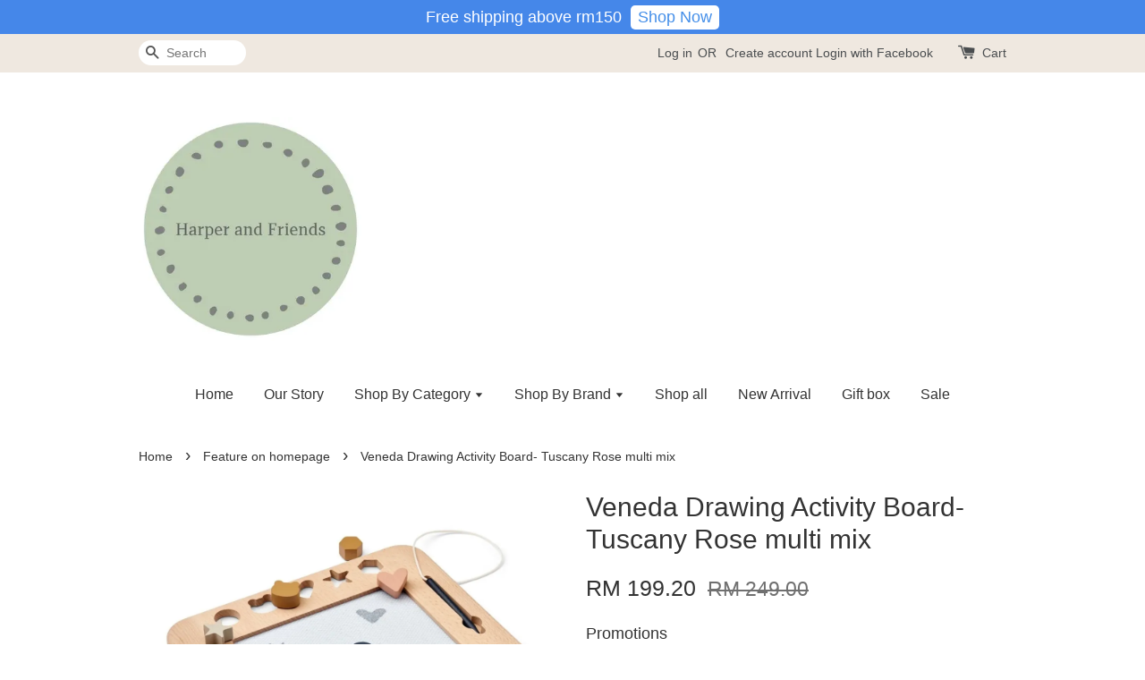

--- FILE ---
content_type: text/html; charset=UTF-8
request_url: https://harperandfriends-babyshop.com/collections/feature-on-homepage/products/veneda-drawing-activity-board-faune-green-multi-mix-1
body_size: 25300
content:
<!doctype html>
<!--[if lt IE 7]><html class="no-js lt-ie9 lt-ie8 lt-ie7" lang="en"> <![endif]-->
<!--[if IE 7]><html class="no-js lt-ie9 lt-ie8" lang="en"> <![endif]-->
<!--[if IE 8]><html class="no-js lt-ie9" lang="en"> <![endif]-->
<!--[if IE 9 ]><html class="ie9 no-js"> <![endif]-->
<!--[if (gt IE 9)|!(IE)]><!--> <html class="no-js"> <!--<![endif]-->
<head>

  <!-- Basic page needs ================================================== -->
  <meta charset="utf-8">
  <meta http-equiv="X-UA-Compatible" content="IE=edge,chrome=1">

  
  <link rel="icon" href="" />
  

  <!-- Title and description ================================================== -->
  <title>
  Veneda Drawing Activity Board- Tuscany Rose multi mix &ndash; Harper and Friends
  </title>

  
  <meta name="description" content="MAGNETIC DRAWING BOARD Bring creativity to life with the Veneda Drawing Activity Board. This fun and interactive board encourages imagination and learning, with its wooden exterior and magnetic pen. Perfect for travelling and sharpening the child&#39;s h">
  

  <!-- Social meta ================================================== -->
  

  <meta property="og:type" content="product">
  <meta property="og:title" content="Veneda Drawing Activity Board- Tuscany Rose multi mix">
  <meta property="og:url" content="https://www.harperandfriends-babyshop.com/products/veneda-drawing-activity-board-faune-green-multi-mix-1">
  
  <meta property="og:image" content="https://cdn.store-assets.com/s/384488/i/64569362.jpeg?width=480&format=webp">
  <meta property="og:image:secure_url" content="https://cdn.store-assets.com/s/384488/i/64569362.jpeg?width=480&format=webp">
  
  <meta property="og:image" content="https://cdn.store-assets.com/s/384488/i/64569360.jpeg?width=480&format=webp">
  <meta property="og:image:secure_url" content="https://cdn.store-assets.com/s/384488/i/64569360.jpeg?width=480&format=webp">
  
  <meta property="og:image" content="https://cdn.store-assets.com/s/384488/i/64569359.jpeg?width=480&format=webp">
  <meta property="og:image:secure_url" content="https://cdn.store-assets.com/s/384488/i/64569359.jpeg?width=480&format=webp">
  
  <meta property="og:price:amount" content="199.2">
  <meta property="og:price:currency" content="MYR">


<meta property="og:description" content="MAGNETIC DRAWING BOARD Bring creativity to life with the Veneda Drawing Activity Board. This fun and interactive board encourages imagination and learning, with its wooden exterior and magnetic pen. Perfect for travelling and sharpening the child's h">
<meta property="og:site_name" content="Harper and Friends">



  <meta name="twitter:card" content="summary">




  <meta name="twitter:title" content="Veneda Drawing Activity Board- Tuscany Rose multi mix">
  <meta name="twitter:description" content="MAGNETIC DRAWING BOARDBring creativity to life with the Veneda Drawing Activity Board. This fun and interactive board encourages imagination and learning, with its wooden exterior and magnetic pen. Pe">
  <meta name="twitter:image" content="">
  <meta name="twitter:image:width" content="480">
  <meta name="twitter:image:height" content="480">




  <!-- Helpers ================================================== -->
  <link rel="canonical" href="https://www.harperandfriends-babyshop.com/products/veneda-drawing-activity-board-faune-green-multi-mix-1">
  <meta name="viewport" content="width=device-width,initial-scale=1">
  <meta name="theme-color" content="">

  <!-- CSS ================================================== -->
  <link href="https://store-themes.easystore.co/384488/themes/203/assets/timber.css?t=1769014828" rel="stylesheet" type="text/css" media="screen" />
  <link href="https://store-themes.easystore.co/384488/themes/203/assets/theme.css?t=1769014828" rel="stylesheet" type="text/css" media="screen" />

  




  <script src="//ajax.googleapis.com/ajax/libs/jquery/1.11.0/jquery.min.js" type="text/javascript" ></script>
  <!-- Header hook for plugins ================================================== -->
  
<!-- ScriptTags -->
<script>window.__st={'p': 'product', 'cid': ''};</script><script src='/assets/events.js'></script><script>(function(){function asyncLoad(){var urls=['/assets/traffic.js?v=1','https://apps.easystore.co/facebook-login/script.js?shop=dorothyhiew.easy.co'];for(var i=0;i<urls.length;i++){var s=document.createElement('script');s.type='text/javascript';s.async=true;s.src=urls[i];var x=document.getElementsByTagName('script')[0];x.parentNode.insertBefore(s, x);}}window.attachEvent ? window.attachEvent('onload', asyncLoad) : window.addEventListener('load', asyncLoad, false);})();</script>
<!-- /ScriptTags -->


  
<!--[if lt IE 9]>
<script src="//cdnjs.cloudflare.com/ajax/libs/html5shiv/3.7.2/html5shiv.min.js" type="text/javascript" ></script>
<script src="https://store-themes.easystore.co/384488/themes/203/assets/respond.min.js?t=1769014828" type="text/javascript" ></script>
<link href="https://store-themes.easystore.co/384488/themes/203/assets/respond-proxy.html" id="respond-proxy" rel="respond-proxy" />
<link href="//harperandfriends-babyshop.com/search?q=ead195e9a601c92e59ed38917e500a45" id="respond-redirect" rel="respond-redirect" />
<script src="//harperandfriends-babyshop.com/search?q=ead195e9a601c92e59ed38917e500a45" type="text/javascript"></script>
<![endif]-->



  <script src="https://store-themes.easystore.co/384488/themes/203/assets/modernizr.min.js?t=1769014828" type="text/javascript" ></script>

  
  
  <script>
  (function(i,s,o,g,r,a,m){i['GoogleAnalyticsObject']=r;i[r]=i[r]||function(){
  (i[r].q=i[r].q||[]).push(arguments)},i[r].l=1*new Date();a=s.createElement(o),
  m=s.getElementsByTagName(o)[0];a.async=1;a.src=g;m.parentNode.insertBefore(a,m)
  })(window,document,'script','https://www.google-analytics.com/analytics.js','ga');

  ga('create', '', 'auto','myTracker');
  ga('myTracker.send', 'pageview');

  </script>
  
</head>

<body id="veneda-drawing-activity-board--tuscany-rose-multi-mix" class="template-product" >
  
<!-- Snippet:global/body_start: Announcement Bar -->
<link rel="stylesheet" href="https://apps.easystore.co/assets/css/annoucement-bar/slider.css?v1.01">

<input type="hidden" id="total_announcement_left" name="total_announcement_left" value="1">
<input type="hidden" id="locale" name="locale" value="en_US">

<slider-announcement-bar-app id="announcement-bar" name="announcement-bar" style="
    border: unset;
    padding: 4px 0px;
    margin: 0px;
    z-index:2999;
    background:rgb(69, 135, 233);
    color:rgb(255, 255, 255);
    position: -webkit-sticky; position: sticky; top: 0;
">

  <div style="
    display: flex;
    justify-content: space-between;
    align-items: center;
    padding: 0px 0px;
    border-top: 0px;
    border-bottom: 0px;
    border-color: transparent;
  ">
    <div style="height: 24px;">
          </div>

    <ul style="flex-grow: 2; margin: 0px;">
            <li id="announcement_bar_0" style="
          display: flex;
          justify-content: center;
          align-items: center;
          flex-wrap: wrap;
          margin: 0px;
          width: 100%;
          word-wrap: break-word;
        ">
        Free shipping above rm150
                <a class="announcement-bar-button" href="http://www.harperandfriends-babyshop.com/collections/new-arrival" style="color: rgb(69, 143, 233); background: rgb(255, 255, 255);">Shop Now</a>
                        <input type="hidden" id="expired_at_0" name="expired_at_0" value="2020-09-06">
      </li>
          </ul>

    <div style="display: flex;">
                </div>
  </div>


</slider-announcement-bar-app>

<script>
  $(function() {
    var is_top_enabled =  1;

    const loadScript = function(url, callback) {
      const script = document.createElement("script");
      script.type = "text/javascript";
      // If the browser is Internet Explorer.
      if (script.readyState) {
        script.onreadystatechange = function() {
          if (script.readyState == "loaded" || script.readyState == "complete") {
            script.onreadystatechange = null;
            callback();
          }
        };
        // For any other browser.
      } else {
        script.onload = function() {
          callback();
        };
      }
      script.src = url;
      document.getElementsByTagName("head")[0].appendChild(script);
    };

    const announcementBarAppJS = function($) {

      $('#announcement-close-button').on('click', function() {
        $('#announcement-bar, #announcement-bar-top').hide();
        $('#easystore-section-header, .sticky-topbar').css('top', '');
      });
    }

    if (typeof jQuery === 'undefined') {
      loadScript('//ajax.googleapis.com/ajax/libs/jquery/1.11.2/jquery.min.js', function() {
        jQuery = jQuery.noConflict(true);
        announcementBarAppJS(jQuery);
      });
    } else {
      announcementBarAppJS(jQuery);
    }


    
    if(is_top_enabled){
      // Prevent announcement bar block header
      setTimeout(()=>{
        $('#easystore-section-header, .sticky-topbar').css('top', $('#announcement-bar').height()+'px');
      }, 2000);
    }
  });

  setInterval(function() {
    const total_announcement = "1"
    var total_announcement_left = $("#total_announcement_left").val();

    for (let i = 0; i <= total_announcement; i++) {
      const startDate = new Date();
      const endDateStr = $("#expired_at_" + i).val();
      const endDate = endDateStr == undefined ? new Date() : new Date(endDateStr.replace(/-/g, "/"));
      const seconds = (endDate.getTime() - startDate.getTime()) / 1000;

      const days = parseInt(seconds / 86400);
      const hours = parseInt((seconds % 86400) / 3600);
      const mins = parseInt((seconds % 86400 % 3600) / 60);
      const secs = parseInt((seconds % 86400 % 3600) % 60);

      // use to translate countdown unit
      // (translate based on the preferred language when save announcement bar setting)
      String.prototype.translate = function() {
        try {
          if ($("#locale").val() == "zh_TW") {
            if (this.toString() === 'day') {
              return "天";
            }
            if (this.toString() === 'hour') {
              return "小時";
            }
            if (this.toString() === 'min') {
              return "分鐘";
            }
            if (this.toString() === 'sec') {
              return "秒";
            }
          } else {
            if (this.toString() === 'day') {
              if (days > 0) {
                return "Days";
              } else {
                return "Day";
              }
            } else if (this.toString() === 'hour') {
              if (hours > 0) {
                return "Hours";
              } else {
                return "Hour";
              }
            } else if (this.toString() === 'min') {
              if (mins > 0) {
                return "Mins";
              } else {
                return "Min";
              }
            } else if (this.toString() === 'sec') {
              if (secs > 0) {
                return "Secs";
              } else {
                return "Sec";
              }
            }
          }
        } catch (error) {
          console.log("Some errors heres", error);
        }
      };

      const announcementBar_countdown = document.getElementById("announcementBar_countdown_" + i);
      if (announcementBar_countdown && seconds > 0) {

        $(announcementBar_countdown).show()
        announcementBar_countdown.innerHTML = `
          <div>
            ${days} <small>${'day'.translate()}</small>
          </div>
          <div>
            ${hours} <small>${'hour'.translate()}</small>
          </div>
          <div>
            ${mins} <small>${'min'.translate()}</small>
          </div>
          <div>
            ${secs} <small>${'sec'.translate()}</small>
          </div>
        `;


      } else if (announcementBar_countdown && seconds <= 0) {
        $("#announcement_bar_" + i).remove();
        total_announcement_left = total_announcement_left - 1;
        $("#total_announcement_left").val(total_announcement_left);
      }
    }

    showOrHide(total_announcement_left);
  }, 1000);


  function showOrHide(total_announcement_left) {
    if (total_announcement_left <= 1) {
      $("#previous-announcement-bar-button,#next-announcement-bar-button").hide();
    } else {
      $("#previous-announcement-bar-button,#next-announcement-bar-button").show();
    }

    if (total_announcement_left == 0) {
      $("#announcement-close-button").hide();
      $("#announcement-bar").hide();
      $('#announcement-bar-top').hide();
      $('#easystore-section-header, .sticky-topbar').css('top', '');
    }
  };

  let annoucementBarAutoMoveInterval = '';
  class AnnouncementBarAppSlider extends HTMLElement {
    constructor() {
      super();
      this.slider = this.querySelector('ul');
      this.sliderItems = this.querySelectorAll('li');
      this.prevButton = this.querySelector('a[name="previous"]');
      this.nextButton = this.querySelector('a[name="next"]');

      if (!this.slider || !this.nextButton) return;

      const resizeObserver = new ResizeObserver(entries => this.initPages());
      resizeObserver.observe(this.slider);

      this.slider.addEventListener('scroll', this.update.bind(this));
      this.prevButton.addEventListener('click', this.onButtonClick.bind(this));
      this.nextButton.addEventListener('click', this.onButtonClick.bind(this));


    }

    initPages() {
      const sliderItemsToShow = Array.from(this.sliderItems).filter(element => element.clientWidth > 0);
      this.sliderLastItem = sliderItemsToShow[sliderItemsToShow.length - 1];
      if (sliderItemsToShow.length === 0) return;
      this.slidesPerPage = Math.floor(this.slider.clientWidth / sliderItemsToShow[0].clientWidth);
      this.totalPages = sliderItemsToShow.length - this.slidesPerPage + 1;
      this.update();
      let self = this
      var total_announcement_left = $("#total_announcement_left").val();
      annoucementBarAutoMoveInterval = setInterval(function() {
        if (total_announcement_left > 1) {
          self.moveSlide('next')
        }
      }, 5000)
    }

    update() {
      this.currentPage = Math.round(this.slider.scrollLeft / this.sliderLastItem.clientWidth) + 1;
    }

    onButtonClick(event) {
      event.preventDefault();
      let self = this;
      self.moveSlide(event.currentTarget.name);
    }


    moveSlide(move_to) {

      clearInterval(annoucementBarAutoMoveInterval);
      let self = this;
      annoucementBarAutoMoveInterval = setInterval(function() {
        self.moveSlide('next');
      }, 5000)

      if (move_to === 'previous' && this.currentPage === 1) {
        this.slider.scrollTo({
          left: this.sliderLastItem.clientWidth * (this.totalPages - 1)
        });
      } else if (move_to === 'next' && this.currentPage === this.totalPages) {
        this.slider.scrollTo({
          left: 0
        });
      } else {
        const slideScrollPosition = move_to === 'next' ? this.slider.scrollLeft + this.sliderLastItem
          .clientWidth : this.slider.scrollLeft - this.sliderLastItem.clientWidth;
        this.slider.scrollTo({
          left: slideScrollPosition
        });
      }
    }

  }

  customElements.define('slider-announcement-bar-app', AnnouncementBarAppSlider);
</script>

<!-- /Snippet -->

<!-- Snippet:global/body_start: Console Extension -->
<div id='es_console' style='display: none;'>384488</div>
<!-- /Snippet -->


  <style>
  .search-modal__form{
    position: relative;
  }
  
  .dropdown-wrapper {
    position: relative;
  }
  
  .dropdown-wrapper:hover .dropdown {
    display: block;
  }
  
  .dropdown {
    display: none;
    position: absolute;
    top: 100%;
    left: -20px;
    width: 100%;
    padding: 8px 0;
    margin: 0;
    background-color: #fff;
    z-index: 1000;
    border-radius: 5px;
    border: 1px solid rgba(var(--color-foreground), 1);
    border-top: none;
    overflow-x: hidden;
    overflow-y: auto;
    max-height: 350px;
    min-width: 150px;
    box-shadow: 0 0 5px rgba(0,0,0,0.1);
  }
    
  .dropdown li,.dropdown a{
    display: block;
  }
  .dropdown a{
    text-decoration: none;
    padding: 2px 10px;
    color: #000 !important;
  }
  
  .dropdown-item {
    padding: 0.4rem 2rem;
    cursor: pointer;
    line-height: 1.4;
    overflow: hidden;
    text-overflow: ellipsis;
    white-space: nowrap;
  }
  
  .dropdown-item:hover{
    background-color: #f3f3f3;
  }
  
  .search__input.is-focus{
    border-radius: 15px;
    border-bottom-left-radius: 0;
    border-bottom-right-radius: 0;
    border: 1px solid rgba(var(--color-foreground), 1);
    border-bottom: none;
    box-shadow: none;
  }
  
  .clear-all {
    text-align: right;
    padding: 0 2rem 0.2rem;
    line-height: 1;
    font-size: 70%;
    margin-bottom: -2px;
  }
  
  .clear-all:hover{
    background-color: #fff;
  }
  
  .referral-notification {
    position: absolute;
    top: 100%;
    right: -12px;
    background: white;
    border: 1px solid #e0e0e0;
    border-radius: 8px;
    box-shadow: 0 4px 12px rgba(0, 0, 0, 0.15);
    width: 280px;
    z-index: 1000;
    padding: 16px;
    margin-top: 8px;
    font-size: 14px;
    line-height: 1.4;
  }
  
  .referral-notification::before {
    content: '';
    position: absolute;
    top: -8px;
    right: 20px;
    width: 0;
    height: 0;
    border-left: 8px solid transparent;
    border-right: 8px solid transparent;
    border-bottom: 8px solid white;
  }
  
  .referral-notification::after {
    content: '';
    position: absolute;
    top: -9px;
    right: 20px;
    width: 0;
    height: 0;
    border-left: 8px solid transparent;
    border-right: 8px solid transparent;
    border-bottom: 8px solid #e0e0e0;
  }
  
  .referral-notification h4 {
    margin: 0 0 8px 0;
    color: #2196F3;
    font-size: 16px;
    font-weight: 600;
  }
  
  .referral-notification p {
    margin: 0 0 12px 0;
    color: #666;
  }
  
  .referral-notification .referral-code {
    background: #f5f5f5;
    padding: 8px;
    border-radius: 4px;
    font-family: monospace;
    font-size: 13px;
    text-align: center;
    margin: 8px 0;
    border: 1px solid #ddd;
  }
  
  .referral-notification .close-btn {
    position: absolute;
    top: 8px;
    right: 8px;
    background: none;
    border: none;
    font-size: 18px;
    color: #999;
    cursor: pointer;
    padding: 0;
    width: 20px;
    height: 20px;
    line-height: 1;
  }
  
  .referral-notification .close-btn:hover {
    color: #333;
  }
  
  .referral-notification .action-btn {
    background: #2196F3;
    color: white;
    border: none;
    padding: 8px 16px;
    border-radius: 4px;
    cursor: pointer;
    font-size: 12px;
    margin-right: 8px;
    margin-top: 8px;
  }
  
  .referral-notification .action-btn:hover {
    background: #1976D2;
  }
  
  .referral-notification .dismiss-btn {
    background: transparent;
    color: #666;
    border: 1px solid #ddd;
    padding: 8px 16px;
    border-radius: 4px;
    cursor: pointer;
    font-size: 12px;
    margin-top: 8px;
  }
  
  .referral-notification .dismiss-btn:hover {
    background: #f5f5f5;
  }
  .referral-modal__dialog {
    transform: translate(-50%, 0);
    transition: transform var(--duration-default) ease, visibility 0s;
    z-index: 10000;
    position: fixed;
    top: 20vh;
    left: 50%;
    width: 100%;
    max-width: 350px;
    box-shadow: 0 4px 12px rgba(0, 0, 0, 0.15);
    border-radius: 12px;
    background-color: #fff;
    color: #000;
    padding: 20px;
    text-align: center;
  }
  .modal-overlay.referral-modal-overlay {
    position: fixed;
    top: 0;
    left: 0;
    width: 100%;
    height: 100%;
    background-color: rgba(0, 0, 0, 0.7);
    z-index: 2001;
    display: block;
    opacity: 1;
    transition: opacity var(--duration-default) ease, visibility 0s;
  }
</style>

<div class="header-bar">
  <div class="wrapper medium-down--hide">
    <div class="large--display-table">

      <div class="header-bar__left large--display-table-cell">

        

        

        
          
            <div class="header-bar__module header-bar__search">
              
  <form action="/search" method="get" class="header-bar__search-form clearfix" role="search">
    
    <button type="submit" class="btn icon-fallback-text header-bar__search-submit">
      <span class="icon icon-search" aria-hidden="true"></span>
      <span class="fallback-text">Search</span>
    </button>
    <input type="search" name="q" value="" aria-label="Search" class="header-bar__search-input" placeholder="Search" autocomplete="off">
    <div class="dropdown" id="searchDropdown"></div>
    <input type="hidden" name="search_history" id="search_history">
  </form>


<script>
  var _search_history_listings = ""
  if(_search_history_listings != "") localStorage.setItem('searchHistory', JSON.stringify(_search_history_listings));

  function clearAll() {
    localStorage.removeItem('searchHistory');
  
    var customer = "";
    if(customer) {
      // Your logic to clear all data or call an endpoint
      fetch('/account/search_histories', {
          method: 'DELETE',
          headers: {
            "Content-Type": "application/json",
            "X-Requested-With": "XMLHttpRequest"
          },
          body: JSON.stringify({
            _token: "Hb07obikG4lYjCpbd3sPOIk1m8kVKh30lH8mOax3"
          }),
      })
      .then(response => response.json())
    }
  }
  // End - store view history in local storage
  
  // search history dropdown  
  var searchInputs = document.querySelectorAll('input[type=search]');
  
  if(searchInputs.length > 0) {
    
    searchInputs.forEach((searchInput)=>{
    
      searchInput.addEventListener('focus', function() {
        var searchDropdown = searchInput.closest('form').querySelector('#searchDropdown');
        searchDropdown.innerHTML = ''; // Clear existing items
  
        // retrieve data from local storage
        var searchHistoryData = JSON.parse(localStorage.getItem('searchHistory')) || [];
  
        // Convert JSON to string
        var search_history_json = JSON.stringify(searchHistoryData);
  
        // Set the value of the hidden input
        searchInput.closest('form').querySelector("#search_history").value = search_history_json;
  
        // create dropdown items
        var clearAllItem = document.createElement('div');
        clearAllItem.className = 'dropdown-item clear-all';
        clearAllItem.textContent = 'Clear';
        clearAllItem.addEventListener('click', function() {
            clearAll();
            searchDropdown.style.display = 'none';
            searchInput.classList.remove('is-focus');
        });
        searchDropdown.appendChild(clearAllItem);
  
        // create dropdown items
        searchHistoryData.forEach(function(item) {
          var dropdownItem = document.createElement('div');
          dropdownItem.className = 'dropdown-item';
          dropdownItem.textContent = item.term;
          dropdownItem.addEventListener('click', function() {
            searchInput.value = item.term;
            searchDropdown.style.display = 'none';
          });
          searchDropdown.appendChild(dropdownItem);
        });
  
        if(searchHistoryData.length > 0){
          // display the dropdown
          searchInput.classList.add('is-focus');
          document.body.classList.add('search-input-focus');
          searchDropdown.style.display = 'block';
        }
      });
  
      searchInput.addEventListener("focusout", (event) => {
        var searchDropdown = searchInput.closest('form').querySelector('#searchDropdown');
        searchInput.classList.remove('is-focus');
        searchDropdown.classList.add('transparent');
        setTimeout(()=>{
          searchDropdown.style.display = 'none';
          searchDropdown.classList.remove('transparent');
          document.body.classList.remove('search-input-focus');
        }, 400);
      });
    })
  }
  // End - search history dropdown
</script>
            </div>
          
        

      </div>

      <div class="header-bar__right large--display-table-cell">
        
          <ul class="header-bar__module header-bar__module--list" style="position: relative;">
            
              
              
                <li>
                  <a href="/account/login">Log in</a>
                </li><li>OR</li>
                
              
              
                <li>
                <a href="/account/register">Create account</a>
                </li>
                
              

              <!-- Referral Notification Popup for Desktop -->
              <div id="referralNotification" class="referral-notification" style="display: none;">
                <button class="close-btn" onclick="dismissReferralNotification()">&times;</button>
                <div style="text-align: center; margin-bottom: 16px;">
                  <div style="width: 100px; height: 100px; margin: 0 auto;">
                    <img src="https://resources.easystore.co/storefront/icons/channels/vector_referral_program.svg">
                  </div>
                </div>
                <p id="referralSignupMessage" style="text-align: center; font-size: 14px; color: #666; margin: 0 0 20px 0;">
                  Your friend gifted you   credit! Sign up now to redeem.
                </p>
                <div style="text-align: center;">
                  <button class="btn" onclick="goToSignupPage()" style="width: 100%; color: #fff;">
                    Sign Up
                  </button>
                </div>
              </div>
            
          </ul>
        
        





        <div class="header-bar__module">
          <span class="header-bar__sep" aria-hidden="true"></span>
          <a href="/cart" class="cart-page-link">
            <span class="icon icon-cart header-bar__cart-icon" aria-hidden="true"></span>
          </a>
        </div>

        <div class="header-bar__module">
          
          <a href="/cart" class="cart-page-link">
            Cart<span class="hidden-count">:</span>
            <span class="cart-count header-bar__cart-count hidden-count">0</span>
          </a>
        </div>

        
          
        

      </div>
    </div>
  </div>
  <div class="wrapper large--hide" style="padding: 5px 30px 0;">
    <button type="button" class="mobile-nav-trigger" id="MobileNavTrigger">
      <span class="icon icon-hamburger" aria-hidden="true"></span>
      Menu
    </button>

    
      
        <!-- Referral Notification Modal for Mobile -->
        <details-modal class="referral-modal" id="referralMobileModal">
          <details>
            <summary class="referral-modal__toggle" aria-haspopup="dialog" aria-label="Open referral modal" style="display: none;">
            </summary>
            <div class="modal-overlay referral-modal-overlay"></div>
            <div class="referral-modal__dialog" role="dialog" aria-modal="true" aria-label="Referral notification">
              <div class="referral-modal__content">
                <button type="button" class="modal__close-button" aria-label="Close" onclick="closeMobileReferralModal()" style="position: absolute; top: 16px; right: 16px; background: none; border: none; font-size: 24px; cursor: pointer;">
                  &times;
                </button>

                <div style="margin-bottom: 24px;">
                  <div style="width: 120px; height: 120px; margin: 0 auto 20px;">
                    <img src="https://resources.easystore.co/storefront/icons/channels/vector_referral_program.svg" style="width: 100%; height: 100%;">
                  </div>
                </div>

                <p id="referralSignupMessageMobile" style="font-size: 16px; color: #333; margin: 0 0 30px 0; line-height: 1.5;">
                  Your friend gifted you   credit! Sign up now to redeem.
                </p>

                <button type="button" class="btn" onclick="goToSignupPageFromMobile()" style="width: 100%; color: #fff;">
                  Sign Up
                </button>
              </div>
            </div>
          </details>
        </details-modal>
      
    
   

    <a href="/cart" class="cart-page-link mobile-cart-page-link">
      <span class="icon icon-cart header-bar__cart-icon" aria-hidden="true"></span>
      Cart
      <span class="cart-count  hidden-count">0</span>
    </a>
     <div class="mobile-cart-page-link" style="margin-right: 20px;">
      





    </div>
  </div>
  <ul id="MobileNav" class="mobile-nav large--hide">
  
  <li class="mobile-nav__link">
    
    <div class="header-bar__module header-bar__search">
      
  <form action="/search" method="get" class="header-bar__search-form clearfix" role="search">
    
    <button type="submit" class="btn icon-fallback-text header-bar__search-submit">
      <span class="icon icon-search" aria-hidden="true"></span>
      <span class="fallback-text">Search</span>
    </button>
    <input type="search" name="q" value="" aria-label="Search" class="header-bar__search-input" placeholder="Search" autocomplete="off">
    <div class="dropdown" id="searchDropdown"></div>
    <input type="hidden" name="search_history" id="search_history">
  </form>


<script>
  var _search_history_listings = ""
  if(_search_history_listings != "") localStorage.setItem('searchHistory', JSON.stringify(_search_history_listings));

  function clearAll() {
    localStorage.removeItem('searchHistory');
  
    var customer = "";
    if(customer) {
      // Your logic to clear all data or call an endpoint
      fetch('/account/search_histories', {
          method: 'DELETE',
          headers: {
            "Content-Type": "application/json",
            "X-Requested-With": "XMLHttpRequest"
          },
          body: JSON.stringify({
            _token: "Hb07obikG4lYjCpbd3sPOIk1m8kVKh30lH8mOax3"
          }),
      })
      .then(response => response.json())
    }
  }
  // End - store view history in local storage
  
  // search history dropdown  
  var searchInputs = document.querySelectorAll('input[type=search]');
  
  if(searchInputs.length > 0) {
    
    searchInputs.forEach((searchInput)=>{
    
      searchInput.addEventListener('focus', function() {
        var searchDropdown = searchInput.closest('form').querySelector('#searchDropdown');
        searchDropdown.innerHTML = ''; // Clear existing items
  
        // retrieve data from local storage
        var searchHistoryData = JSON.parse(localStorage.getItem('searchHistory')) || [];
  
        // Convert JSON to string
        var search_history_json = JSON.stringify(searchHistoryData);
  
        // Set the value of the hidden input
        searchInput.closest('form').querySelector("#search_history").value = search_history_json;
  
        // create dropdown items
        var clearAllItem = document.createElement('div');
        clearAllItem.className = 'dropdown-item clear-all';
        clearAllItem.textContent = 'Clear';
        clearAllItem.addEventListener('click', function() {
            clearAll();
            searchDropdown.style.display = 'none';
            searchInput.classList.remove('is-focus');
        });
        searchDropdown.appendChild(clearAllItem);
  
        // create dropdown items
        searchHistoryData.forEach(function(item) {
          var dropdownItem = document.createElement('div');
          dropdownItem.className = 'dropdown-item';
          dropdownItem.textContent = item.term;
          dropdownItem.addEventListener('click', function() {
            searchInput.value = item.term;
            searchDropdown.style.display = 'none';
          });
          searchDropdown.appendChild(dropdownItem);
        });
  
        if(searchHistoryData.length > 0){
          // display the dropdown
          searchInput.classList.add('is-focus');
          document.body.classList.add('search-input-focus');
          searchDropdown.style.display = 'block';
        }
      });
  
      searchInput.addEventListener("focusout", (event) => {
        var searchDropdown = searchInput.closest('form').querySelector('#searchDropdown');
        searchInput.classList.remove('is-focus');
        searchDropdown.classList.add('transparent');
        setTimeout(()=>{
          searchDropdown.style.display = 'none';
          searchDropdown.classList.remove('transparent');
          document.body.classList.remove('search-input-focus');
        }, 400);
      });
    })
  }
  // End - search history dropdown
</script>
    </div>
    
  </li>
  
  
  
  <li class="mobile-nav__link" aria-haspopup="true">
    
    <a href="/"  class="mobile-nav">
      Home
    </a>
    
  </li>
  
  
  <li class="mobile-nav__link" aria-haspopup="true">
    
    <a href="/pages/our-story"  class="mobile-nav">
      Our Story
    </a>
    
  </li>
  
  
  <li class="mobile-nav__link" aria-haspopup="true">
    
    
    <a href="/collections/shop-by-category" class="mobile-nav__sublist-trigger">
      Shop By Category
      <span class="icon-fallback-text mobile-nav__sublist-expand">
  <span class="icon icon-plus" aria-hidden="true"></span>
  <span class="fallback-text">+</span>
</span>
<span class="icon-fallback-text mobile-nav__sublist-contract">
  <span class="icon icon-minus" aria-hidden="true"></span>
  <span class="fallback-text">-</span>
</span>
    </a>
    <ul class="mobile-nav__sublist">
      
      
      
      <li class="mobile-nav__sublist-link" aria-haspopup="true">
        
        <a href="/collections/care"  class="mobile-nav">
          Care
        </a>
        
      </li>
      
      
      <li class="mobile-nav__sublist-link" aria-haspopup="true">
        
        <a href="/collections/feeding"  class="mobile-nav">
          Feed
        </a>
        
      </li>
      
      
      <li class="mobile-nav__sublist-link" aria-haspopup="true">
        
        <a href="/collections/learning"  class="mobile-nav">
          Learn
        </a>
        
      </li>
      
      
      <li class="mobile-nav__sublist-link" aria-haspopup="true">
        
        <a href="/collections/playing"  class="mobile-nav">
          Play
        </a>
        
      </li>
      
      
      <li class="mobile-nav__sublist-link" aria-haspopup="true">
        
        <a href="/collections/sleeping"  class="mobile-nav">
          Sleep
        </a>
        
      </li>
      
      
      <li class="mobile-nav__sublist-link" aria-haspopup="true">
        
        <a href="/collections/storing"  class="mobile-nav">
          Store
        </a>
        
      </li>
      
      
      <li class="mobile-nav__sublist-link" aria-haspopup="true">
        
        <a href="/collections/dressing"  class="mobile-nav">
          Wear
        </a>
        
      </li>
      
    </ul>
    
  </li>
  
  
  <li class="mobile-nav__link" aria-haspopup="true">
    
    
    <a href="/collections/shop-by-brand" class="mobile-nav__sublist-trigger">
      Shop By Brand
      <span class="icon-fallback-text mobile-nav__sublist-expand">
  <span class="icon icon-plus" aria-hidden="true"></span>
  <span class="fallback-text">+</span>
</span>
<span class="icon-fallback-text mobile-nav__sublist-contract">
  <span class="icon icon-minus" aria-hidden="true"></span>
  <span class="fallback-text">-</span>
</span>
    </a>
    <ul class="mobile-nav__sublist">
      
      
      
      <li class="mobile-nav__sublist-link" aria-haspopup="true">
        
        <a href="/collections/bao"  class="mobile-nav">
          Bao
        </a>
        
      </li>
      
      
      <li class="mobile-nav__sublist-link" aria-haspopup="true">
        
        <a href="/collections/ezpz"  class="mobile-nav">
          Ezpz
        </a>
        
      </li>
      
      
      <li class="mobile-nav__sublist-link" aria-haspopup="true">
        
        <a href="/collections/liewood"  class="mobile-nav">
          Liewood
        </a>
        
      </li>
      
      
      <li class="mobile-nav__sublist-link" aria-haspopup="true">
        
        <a href="/collections/little-marshmallow"  class="mobile-nav">
          Little Marshmallow
        </a>
        
      </li>
      
      
      <li class="mobile-nav__sublist-link" aria-haspopup="true">
        
        <a href="/collections/loulou-lollipop"  class="mobile-nav">
          Loulou Lollipop
        </a>
        
      </li>
      
      
      <li class="mobile-nav__sublist-link" aria-haspopup="true">
        
        <a href="/collections/lubulona"  class="mobile-nav">
          Lubulona
        </a>
        
      </li>
      
      
      <li class="mobile-nav__sublist-link" aria-haspopup="true">
        
        <a href="/collections/make-make-organics"  class="mobile-nav">
          Make make organics
        </a>
        
      </li>
      
      
      <li class="mobile-nav__sublist-link" aria-haspopup="true">
        
        <a href="/collections/modern-monty"  class="mobile-nav">
          Modern Monty
        </a>
        
      </li>
      
      
      <li class="mobile-nav__sublist-link" aria-haspopup="true">
        
        <a href="/collections/moulin-roty"  class="mobile-nav">
          Moulin Roty
        </a>
        
      </li>
      
      
      <li class="mobile-nav__sublist-link" aria-haspopup="true">
        
        <a href="/collections/mushie"  class="mobile-nav">
          Mushie
        </a>
        
      </li>
      
      
      <li class="mobile-nav__sublist-link" aria-haspopup="true">
        
        <a href="/collections/naddy-sushi-studio"  class="mobile-nav">
          Naddy Sushi Studio
        </a>
        
      </li>
      
      
      <li class="mobile-nav__sublist-link" aria-haspopup="true">
        
        <a href="/collections/nestique"  class="mobile-nav">
          Nestique
        </a>
        
      </li>
      
      
      <li class="mobile-nav__sublist-link" aria-haspopup="true">
        
        <a href="/collections/nuuroo"  class="mobile-nav">
          Nuuroo
        </a>
        
      </li>
      
      
      <li class="mobile-nav__sublist-link" aria-haspopup="true">
        
        <a href="/collections/petites-pommes"  class="mobile-nav">
          Petites Pommes
        </a>
        
      </li>
      
      
      <li class="mobile-nav__sublist-link" aria-haspopup="true">
        
        <a href="/collections/softspot"  class="mobile-nav">
          Softspot
        </a>
        
      </li>
      
      
      <li class="mobile-nav__sublist-link" aria-haspopup="true">
        
        <a href="/collections/storgē"  class="mobile-nav">
          Storgē
        </a>
        
      </li>
      
      
      <li class="mobile-nav__sublist-link" aria-haspopup="true">
        
        <a href="/collections/trixie"  class="mobile-nav">
          Trixie
        </a>
        
      </li>
      
    </ul>
    
  </li>
  
  
  <li class="mobile-nav__link" aria-haspopup="true">
    
    <a href="/collections/new-arrival"  class="mobile-nav">
      Shop all
    </a>
    
  </li>
  
  
  <li class="mobile-nav__link" aria-haspopup="true">
    
    <a href="/collections/shop-all"  class="mobile-nav">
      New Arrival
    </a>
    
  </li>
  
  
  <li class="mobile-nav__link" aria-haspopup="true">
    
    <a href="/collections/gift-box"  class="mobile-nav">
      Gift box
    </a>
    
  </li>
  
  
  <li class="mobile-nav__link" aria-haspopup="true">
    
    <a href="/collections/clearance"  class="mobile-nav">
      Sale
    </a>
    
  </li>
  

  

  
  
  
  <li class="mobile-nav__link">
    <a href="/account/login">Log in</a>
  </li>
  
  <li class="mobile-nav__link">
    <a href="/account/register">Create account</a>
  </li>
  
  
  
  
  
</ul>

</div>

<script>
  // referral notification popup
  const referralMessageTemplate = 'Your friend gifted you __CURRENCY_CODE__ __CREDIT_AMOUNT__ credit! Sign up now to redeem.';
  const shopPrefix = 'RM';

  function getCookie(name) {
    const value = `; ${document.cookie}`;
    const parts = value.split(`; ${name}=`);
    if (parts.length === 2) return parts.pop().split(';').shift();
    return null;
  }

  function removeCookie(name) {
    document.cookie = `${name}=; expires=Thu, 01 Jan 1970 00:00:00 UTC; path=/;`;
  }

  function showReferralNotification() {
    const referralCode = getCookie('customer_referral_code');
    
    
    const customerReferralCode = null;
    
    
    const activeReferralCode = referralCode || customerReferralCode;
    const referralData = JSON.parse(localStorage.getItem('referral_notification_data')) || {};
    
    if (referralData.timestamp && referralData.expirationDays) {
      const expirationTime = referralData.timestamp + (referralData.expirationDays * 24 * 60 * 60 * 1000);
      if (Date.now() > expirationTime) {
        localStorage.removeItem('referral_notification_data');
        return;
      }
    }
    
    if (referralData.dismissed) return;
    
    if (activeReferralCode) {
      if (referralData.creditAmount) {
        displayReferralNotification(referralData.creditAmount);
      } else {
        fetchReferralCampaignData(activeReferralCode);
      }
    }
  }
    
  function fetchReferralCampaignData(referralCode) {
    fetch(`/customer/referral_program/campaigns/${referralCode}`)
      .then(response => {
        if (!response.ok) {
          throw new Error('Network response was not ok');
        }
        return response.json();
      })
      .then(data => {
        let refereeCreditAmount = null;
        if (data.data.campaign && data.data.campaign.referral_rules) {
          const refereeRule = data.data.campaign.referral_rules.find(rule => 
            rule.target_type === 'referee' && 
            rule.event_name === 'customer/create' && 
            rule.entitlement && 
            rule.entitlement.type === 'credit'
          );
          
          if (refereeRule) {
            refereeCreditAmount = refereeRule.entitlement.amount;
          }
        }
        
        const referralData = JSON.parse(localStorage.getItem('referral_notification_data')) || {};
        referralData.creditAmount = refereeCreditAmount;
        referralData.dismissed = referralData.dismissed || false;
        referralData.timestamp = Date.now();
        referralData.expirationDays = 3;
        localStorage.setItem('referral_notification_data', JSON.stringify(referralData));
        
        displayReferralNotification(refereeCreditAmount);
      })
      .catch(error => {
        removeCookie('customer_referral_code');
      });
  }
    
  function displayReferralNotification(creditAmount = null) {
    const isMobile = innerWidth <= 749;
    
    if (isMobile) {
      const mobileModal = document.querySelector('#referralMobileModal details');
      const mobileMessageElement = document.getElementById('referralSignupMessageMobile');
      
      if (mobileModal && mobileMessageElement) {
        if (creditAmount) {
          const finalMessage = referralMessageTemplate
            .replace('__CREDIT_AMOUNT__', creditAmount)
            .replace('__CURRENCY_CODE__', shopPrefix);
          
          mobileMessageElement.textContent = finalMessage;
        }
        
        mobileModal.setAttribute('open', '');
      }
    } else {
      const notification = document.getElementById('referralNotification');
      
      if (notification) {
        if (creditAmount) {
          const messageElement = document.getElementById('referralSignupMessage');
          if (messageElement) {
            const finalMessage = referralMessageTemplate
              .replace('__CREDIT_AMOUNT__', creditAmount)
              .replace('__CURRENCY_CODE__', shopPrefix);
            
            messageElement.textContent = finalMessage;
          }
        }
        
        notification.style.display = 'block';
      }
    }
  }

  showReferralNotification();

  addEventListener('beforeunload', function() {
    const referralData = JSON.parse(localStorage.getItem('referral_notification_data')) || {};
    
    if (referralData.creditAmount !== undefined) {
      referralData.creditAmount = null;
      localStorage.setItem('referral_notification_data', JSON.stringify(referralData));
    }
  });

  function closeReferralNotification() {
    const notification = document.getElementById('referralNotification');
    if (notification) {
      notification.style.display = 'none';
    }
  }

  function dismissReferralNotification() {
    const referralData = JSON.parse(localStorage.getItem('referral_notification_data')) || {};
    
    referralData.dismissed = true;
    referralData.timestamp = referralData.timestamp || Date.now();
    referralData.expirationDays = referralData.expirationDays || 3;
    
    localStorage.setItem('referral_notification_data', JSON.stringify(referralData));
    
    closeReferralNotification();
  }

  function goToSignupPage() {
    location.href = '/account/register';
    dismissReferralNotification();
  }

  function closeMobileReferralModal() {
    const mobileModal = document.querySelector('#referralMobileModal details');
    if (mobileModal) {
      mobileModal.removeAttribute('open');
    }
    
    const referralData = JSON.parse(localStorage.getItem('referral_notification_data')) || {};
    referralData.dismissed = true;
    referralData.timestamp = referralData.timestamp || Date.now();
    referralData.expirationDays = referralData.expirationDays || 3;
    localStorage.setItem('referral_notification_data', JSON.stringify(referralData));
  }

  function goToSignupPageFromMobile() {
    location.href = '/account/register';
    closeMobileReferralModal();
  }
  // End - referral notification popup
</script>

  <header class="site-header" role="banner">

    <div class="wrapper">

      

      <div class="grid--full">
        <div class="grid__item">
          
            <div class="h1 site-header__logo large--left " itemscope itemtype="http://schema.org/Organization">
          
            
              <a href="/" class="logo-wrapper" itemprop="url">
                <img src="https://cdn.store-assets.com/s/384488/f/6446380.jpeg?width=350&format=webp" alt="Harper and Friends" itemprop="logo">
              </a>
            
          
            </div>
          
          
            <p class="header-message large--hide">
              <small></small>
            </p>
          
        </div>
      </div>
      <div class="grid--full medium-down--hide">
        <div class="grid__item">
          
<ul class="site-nav" id="AccessibleNav">
  
    
    
      <li >
        <a href="/"  class="site-nav__link">Home</a>
      </li>
    
  
    
    
      <li >
        <a href="/pages/our-story"  class="site-nav__link">Our Story</a>
      </li>
    
  
    
    
      
      <li class="site-nav--has-dropdown" aria-haspopup="true">
        <a href="/collections/shop-by-category"  class="site-nav__link">
          Shop By Category
          <span class="icon-fallback-text">
            <span class="icon icon-arrow-down" aria-hidden="true"></span>
          </span>
        </a>
        <ul class="site-nav__dropdown">
          
            
            
              <li >
                <a href="/collections/care"  class="site-nav__link">Care</a>
              </li>
            
          
            
            
              <li >
                <a href="/collections/feeding"  class="site-nav__link">Feed</a>
              </li>
            
          
            
            
              <li >
                <a href="/collections/learning"  class="site-nav__link">Learn</a>
              </li>
            
          
            
            
              <li >
                <a href="/collections/playing"  class="site-nav__link">Play</a>
              </li>
            
          
            
            
              <li >
                <a href="/collections/sleeping"  class="site-nav__link">Sleep</a>
              </li>
            
          
            
            
              <li >
                <a href="/collections/storing"  class="site-nav__link">Store</a>
              </li>
            
          
            
            
              <li >
                <a href="/collections/dressing"  class="site-nav__link">Wear</a>
              </li>
            
          
        </ul>
      </li>
    
  
    
    
      
      <li class="site-nav--has-dropdown" aria-haspopup="true">
        <a href="/collections/shop-by-brand"  class="site-nav__link">
          Shop By Brand
          <span class="icon-fallback-text">
            <span class="icon icon-arrow-down" aria-hidden="true"></span>
          </span>
        </a>
        <ul class="site-nav__dropdown">
          
            
            
              <li >
                <a href="/collections/bao"  class="site-nav__link">Bao</a>
              </li>
            
          
            
            
              <li >
                <a href="/collections/ezpz"  class="site-nav__link">Ezpz</a>
              </li>
            
          
            
            
              <li >
                <a href="/collections/liewood"  class="site-nav__link">Liewood</a>
              </li>
            
          
            
            
              <li >
                <a href="/collections/little-marshmallow"  class="site-nav__link">Little Marshmallow</a>
              </li>
            
          
            
            
              <li >
                <a href="/collections/loulou-lollipop"  class="site-nav__link">Loulou Lollipop</a>
              </li>
            
          
            
            
              <li >
                <a href="/collections/lubulona"  class="site-nav__link">Lubulona</a>
              </li>
            
          
            
            
              <li >
                <a href="/collections/make-make-organics"  class="site-nav__link">Make make organics</a>
              </li>
            
          
            
            
              <li >
                <a href="/collections/modern-monty"  class="site-nav__link">Modern Monty</a>
              </li>
            
          
            
            
              <li >
                <a href="/collections/moulin-roty"  class="site-nav__link">Moulin Roty</a>
              </li>
            
          
            
            
              <li >
                <a href="/collections/mushie"  class="site-nav__link">Mushie</a>
              </li>
            
          
            
            
              <li >
                <a href="/collections/naddy-sushi-studio"  class="site-nav__link">Naddy Sushi Studio</a>
              </li>
            
          
            
            
              <li >
                <a href="/collections/nestique"  class="site-nav__link">Nestique</a>
              </li>
            
          
            
            
              <li >
                <a href="/collections/nuuroo"  class="site-nav__link">Nuuroo</a>
              </li>
            
          
            
            
              <li >
                <a href="/collections/petites-pommes"  class="site-nav__link">Petites Pommes</a>
              </li>
            
          
            
            
              <li >
                <a href="/collections/softspot"  class="site-nav__link">Softspot</a>
              </li>
            
          
            
            
              <li >
                <a href="/collections/storgē"  class="site-nav__link">Storgē</a>
              </li>
            
          
            
            
              <li >
                <a href="/collections/trixie"  class="site-nav__link">Trixie</a>
              </li>
            
          
        </ul>
      </li>
    
  
    
    
      <li >
        <a href="/collections/new-arrival"  class="site-nav__link">Shop all</a>
      </li>
    
  
    
    
      <li >
        <a href="/collections/shop-all"  class="site-nav__link">New Arrival</a>
      </li>
    
  
    
    
      <li >
        <a href="/collections/gift-box"  class="site-nav__link">Gift box</a>
      </li>
    
  
    
    
      <li >
        <a href="/collections/clearance"  class="site-nav__link">Sale</a>
      </li>
    
  
  
</ul>
        </div>
      </div>

      

    </div>
  </header>

  <main class="wrapper main-content" role="main">
    <div class="grid">
        <div class="grid__item">
          

          
<div itemscope itemtype="http://schema.org/Product">

  <meta itemprop="url" content="https://harperandfriends-babyshop.com/products/veneda-drawing-activity-board-faune-green-multi-mix-1">
  <meta itemprop="image" content="https://cdn.store-assets.com/s/384488/i/64569362.jpeg?width=480&format=webp">

  <div class="section-header section-header--breadcrumb">
    
<nav class="breadcrumb" role="navigation" aria-label="breadcrumbs">
  <a href="/" title="Back to the homepage">Home</a>

  

    
      <span aria-hidden="true" class="breadcrumb__sep">&rsaquo;</span>
      
        
        <a href="/collections/feature-on-homepage">Feature on homepage</a>
      
    
    <span aria-hidden="true" class="breadcrumb__sep">&rsaquo;</span>
    <span>Veneda Drawing Activity Board- Tuscany Rose multi mix</span>

  
</nav>


  </div>

  <div class="product-single">
    <div class="grid product-single__hero">
      <div class="grid__item large--one-half">

        
          <div class="product-single__photos " id="ProductPhoto">
            
            <img src="https://cdn.store-assets.com/s/384488/i/64569362.jpeg?width=1024&format=webp" alt="814F11E7-99CE-43CF-86D6-94B2265422E6" id="ProductPhotoImg" data-image-type="Images" data-image-id="64569362" class="product-zoomable mfp-Images">
          </div>

          

            <ul class="product-single__thumbnails grid-uniform" id="ProductThumbs">
              
                <li class="grid__item large--one-third medium-down--one-third ">
                  <a data-image-id="64569362" data-image-type="Images" href="https://cdn.store-assets.com/s/384488/i/64569362.jpeg?width=1024&format=webp" class="product-single__thumbnail product-zoomable mfp-Images">
                    <img src="https://cdn.store-assets.com/s/384488/i/64569362.jpeg?width=1024&format=webp" alt="814F11E7-99CE-43CF-86D6-94B2265422E6">
                  </a>
                </li>
              
                <li class="grid__item large--one-third medium-down--one-third ">
                  <a data-image-id="64569360" data-image-type="Images" href="https://cdn.store-assets.com/s/384488/i/64569360.jpeg?width=1024&format=webp" class="product-single__thumbnail product-zoomable mfp-Images">
                    <img src="https://cdn.store-assets.com/s/384488/i/64569360.jpeg?width=1024&format=webp" alt="12C5CC4B-C54E-4367-B74B-037278733724">
                  </a>
                </li>
              
                <li class="grid__item large--one-third medium-down--one-third ">
                  <a data-image-id="64569359" data-image-type="Images" href="https://cdn.store-assets.com/s/384488/i/64569359.jpeg?width=1024&format=webp" class="product-single__thumbnail product-zoomable mfp-Images">
                    <img src="https://cdn.store-assets.com/s/384488/i/64569359.jpeg?width=1024&format=webp" alt="88CCEC53-5BC8-4481-8781-90795EC057DF">
                  </a>
                </li>
              
                <li class="grid__item large--one-third medium-down--one-third ">
                  <a data-image-id="64569358" data-image-type="Images" href="https://cdn.store-assets.com/s/384488/i/64569358.jpeg?width=1024&format=webp" class="product-single__thumbnail product-zoomable mfp-Images">
                    <img src="https://cdn.store-assets.com/s/384488/i/64569358.jpeg?width=1024&format=webp" alt="0DA33EF2-4971-41CC-9EE9-5E7C717B6AC7">
                  </a>
                </li>
              
                <li class="grid__item large--one-third medium-down--one-third ">
                  <a data-image-id="64569361" data-image-type="Images" href="https://cdn.store-assets.com/s/384488/i/64569361.jpeg?width=1024&format=webp" class="product-single__thumbnail product-zoomable mfp-Images">
                    <img src="https://cdn.store-assets.com/s/384488/i/64569361.jpeg?width=1024&format=webp" alt="913E8E45-D5E9-43F8-AC7A-F19CBD3C2E5A">
                  </a>
                </li>
              
              
            </ul>

          

        

        
        <ul class="gallery hidden">
          
            
            
              <li data-image-id="64569362" class="gallery__item" data-mfp-src="https://cdn.store-assets.com/s/384488/i/64569362.jpeg?width=1024&format=webp">
              </li>
            

          
            
            
              <li data-image-id="64569360" class="gallery__item" data-mfp-src="https://cdn.store-assets.com/s/384488/i/64569360.jpeg?width=1024&format=webp">
              </li>
            

          
            
            
              <li data-image-id="64569359" class="gallery__item" data-mfp-src="https://cdn.store-assets.com/s/384488/i/64569359.jpeg?width=1024&format=webp">
              </li>
            

          
            
            
              <li data-image-id="64569358" class="gallery__item" data-mfp-src="https://cdn.store-assets.com/s/384488/i/64569358.jpeg?width=1024&format=webp">
              </li>
            

          
            
            
              <li data-image-id="64569361" class="gallery__item" data-mfp-src="https://cdn.store-assets.com/s/384488/i/64569361.jpeg?width=1024&format=webp">
              </li>
            

          
          
        </ul>
        

        
      </div>
      <div class="grid__item large--one-half">
        
        <h1 itemprop="name">Veneda Drawing Activity Board- Tuscany Rose multi mix</h1>

        <div itemprop="offers" itemscope itemtype="http://schema.org/Offer">
          

          <meta itemprop="priceCurrency" content="MYR">
          <link itemprop="availability" href="https://schema.org/InStock">

          <div class="product-single__prices">
            <span id="ProductPrice" class="product-single__price" itemprop="price" content="199.2">
              <span class=money data-ori-price='199.20'>RM 199.20 </span>
            </span>

            <s style="display: none;" id="ComparePrice" class="product-single__sale-price" data-expires="">
              <span class=money data-ori-price='249.00'>RM 249.00 </span>
            </s>
          </div>

          <form action="/cart/add" method="post" enctype="multipart/form-data" data-addtocart='{"id":10791567,"name":"Veneda Drawing Activity Board- Tuscany Rose multi mix","sku":"","price":199.2,"quantity":1,"variant":"Default Title","category":"Feature on homepage\u0026quot;Shop all\u0026quot;Liewood\u0026quot;Play\u0026quot;Learn\u0026quot;New Arrival\u0026quot;Clearance","brands":""}' id="AddToCartForm">
            <input type="hidden" name="_token" value="Hb07obikG4lYjCpbd3sPOIk1m8kVKh30lH8mOax3">

            <style>
.sf_promo-promo-label, #sf_promo-view-more-tag, .sf_promo-label-unclickable:hover {
    color: #4089e4
}
</style>
<div class="sf_promo-tag-wrapper">
    <div id="sf_promo-tag-label"></div>
    <div class="sf_promo-tag-container">
        <div id="sf_promo-tag"></div>
        <a id="sf_promo-view-more-tag" class="sf_promo-promo-label hide" onclick="getPromotionList(true)">View More</a>
    </div>
</div>

            
            <select name="id" id="productSelect" class="product-single__variants">
              
                

                  <option  selected="selected"  data-sku="" value="49734757">Default Title - <span class=money data-ori-price='19,920.00'>RM 19,920.00 </span></option>

                
              
            </select>

            

            <div class="product-single__quantity">
              <label for="Quantity">Quantity</label>
              <input type="number" id="Quantity" name="quantity" value="1" min="1" class="quantity-selector">
            </div>

            

            <button type="submit" name="add" id="AddToCart" class="btn">
              <span id="AddToCartText">Add to Cart</span>
            </button>
            
          </form>

          
            <hr class="hr--clear hr--small">
            
  
  





<div class="social-sharing is-clean" data-permalink="https://harperandfriends-babyshop.com/products/veneda-drawing-activity-board-faune-green-multi-mix-1">

  
    <a target="_blank" href="//www.facebook.com/sharer.php?u=https://harperandfriends-babyshop.com/products/veneda-drawing-activity-board-faune-green-multi-mix-1" class="share-facebook">
      <span class="icon icon-facebook"></span>
      <span class="share-title">Share</span>
      
        <span class="share-count">0</span>
      
    </a>
  

  
    <a target="_blank" href="//twitter.com/share?text=Veneda Drawing Activity Board- Tuscany Rose multi mix&amp;url=https://harperandfriends-babyshop.com/products/veneda-drawing-activity-board-faune-green-multi-mix-1" class="share-twitter">
      <span class="icon icon-twitter"></span>
      <span class="share-title">Tweet</span>
    </a>
  

  

    
      <a target="_blank" href="//pinterest.com/pin/create/button/?url=https://harperandfriends-babyshop.com/products/veneda-drawing-activity-board-faune-green-multi-mix-1&amp;media=&amp;description=Veneda Drawing Activity Board- Tuscany Rose multi mix" class="share-pinterest">
        <span class="icon icon-pinterest"></span>
        <span class="share-title">Pin it</span>
        
          <span class="share-count">0</span>
        
      </a>
    

    

  
  
  
    <a target="_blank" href="//social-plugins.line.me/lineit/share?url=https://harperandfriends-babyshop.com/products/veneda-drawing-activity-board-faune-green-multi-mix-1" class="share-line">
      <span class="icon icon-line">
        



    <svg xmlns="http://www.w3.org/2000/svg" class="line-icon-svg social-icon-svg" viewBox="0 0 1024 1024">
        <title>icon-line</title>
        <path d="M837.58,237.47c-15.8-26.86-38.14-46.42-66.73-58.78A128.73,128.73,0,0,0,734,168.78c-4.2-.47-8.42-.74-12.62-1.15a26.81,26.81,0,0,1-2.93-.63H306.1a21,21,0,0,1-3.19.65A141,141,0,0,0,193.7,227.18a136.92,136.92,0,0,0-24.4,60.54c-.5,3.45-.7,6.94-1.18,10.39a21.46,21.46,0,0,1-1.12,3.58V719.55a23.91,23.91,0,0,1,1.1,4.45,132.12,132.12,0,0,0,14.49,54.45c20.58,39.69,52.66,64.84,96.28,75.07a118.63,118.63,0,0,0,21.81,2.91,24.16,24.16,0,0,1,3.22.57H720.66a27.33,27.33,0,0,1,3.21-.57c39.53-2.53,72.32-18.87,98.47-48.43a136.51,136.51,0,0,0,32-65.32c1-4.85,1.26-9.82,1.91-14.73a24.25,24.25,0,0,1,.72-2.88V301.69a15.08,15.08,0,0,1-.69-2.9C855.25,276.76,848.7,256.38,837.58,237.47ZM753.76,544.74a189.6,189.6,0,0,1-23.32,42.11,208.16,208.16,0,0,1-32.15,34.76c-12.76,11.12-25.31,22.48-38.38,33.23-35.07,28.83-71.7,55.51-110.67,78.87-11.12,6.67-22.46,13-34.55,17.76a84.7,84.7,0,0,1-12.35,3.8c-7.29,1.65-11.22-1.26-11.62-8.72a53.45,53.45,0,0,1,.91-10.68c1-6.62,2.39-13.19,3.34-19.83a39.31,39.31,0,0,0-.35-14.26,19.77,19.77,0,0,0-11.3-14.11c-4.23-2-8.76-2.63-13.32-3.21a290.39,290.39,0,0,1-46-9.72c-31.07-9.18-59.84-23-85.77-42.53-26.73-20.1-48.32-44.61-63-74.85a170.66,170.66,0,0,1-17.05-78.18,163.09,163.09,0,0,1,10.07-52c9.7-26.44,25-49.27,44.73-69.19,21.9-22.09,47.44-38.86,75.76-51.51a289.28,289.28,0,0,1,59.46-19.08,260.46,260.46,0,0,1,31.59-4.72c5.31-.44,10.62-.92,15.94-1.22s10.65-.38,16-.56a339.27,339.27,0,0,1,36.88,2.27,290.8,290.8,0,0,1,77.23,19.51c31.72,12.85,60.21,30.74,84.43,55.11,18.57,18.67,33.22,40,43,64.52a172,172,0,0,1,12.08,63.78A164.42,164.42,0,0,1,753.76,544.74Z" fill="#999"/><path d="M569.52,425.37c-6,1.41-9.73,6.4-9.81,12.73-.08,5.62,0,11.23,0,16.84q0,18.63,0,37.26c0,.91.35,2-.72,2.89-.65-.81-1.25-1.5-1.79-2.22L537.86,467c-9.12-12.25-18.3-24.45-27.31-36.77-5.3-7.26-17.63-7.11-22.37.83a14.49,14.49,0,0,0-1.94,7.63q0,47.9,0,95.77c0,.55,0,1.11,0,1.66A13,13,0,0,0,492,546.28a13.78,13.78,0,0,0,8.7,2,12.25,12.25,0,0,0,10.14-5.75A13.27,13.27,0,0,0,513,535q0-26.91,0-53.82v-4a6,6,0,0,1,3,2.76q23,31.39,45.93,62.82c3.87,5.34,9.24,6.5,14.87,5.26a12.45,12.45,0,0,0,9.68-12.22c-.12-8.73,0-17.47,0-26.21,0-23.83-.07-47.66,0-71.49C586.46,430.63,580.05,422.88,569.52,425.37Z" fill="#999"/><path d="M634.92,451.78q15.18,0,30.35,0c1.28,0,2.57,0,3.86-.11a11.71,11.71,0,0,0,7.64-3.38c4.29-4.21,5-9.34,3.15-14.75s-6.18-8-11.81-8.46c-.91-.08-1.83,0-2.75,0h-45.8c-.83,0-1.66,0-2.48,0-6.18.33-11,4-12.41,9.55a23.69,23.69,0,0,0-.41,5.47q0,46.62,0,93.24c0,1.2,0,2.4.07,3.59a12.1,12.1,0,0,0,6.14,9.88,14.75,14.75,0,0,0,7.94,1.92q24,.06,48,0a22,22,0,0,0,5.69-.84c4.58-1.28,9.06-6.21,8.69-13.24-.3-5.93-4-10.89-9.7-12.24a20.57,20.57,0,0,0-4.65-.36c-10.48,0-21,0-31.45,0-1.25,0-2.49-.19-3.65-.28-.6-3.33-.48-19.09.17-21.34,1-.05,2.08-.15,3.16-.15,10.94,0,21.89-.12,32.83,0,7.09.1,15.12-5.73,13-16.47a12.57,12.57,0,0,0-12.66-10.21c-11-.05-22.07,0-33.1,0h-3.35c-.63-3.48-.52-19.31.12-21.54C632.58,451.93,633.75,451.78,634.92,451.78Z" fill="#999"/><path d="M414.9,521.65c-10.76,0-21.52,0-32.29,0h-3.84v-4.26c0-26.3,0-52.61,0-78.92a13.36,13.36,0,0,0-26.72-.65q.1,48.72,0,97.42a13,13,0,0,0,13,13.11c16.83-.14,33.67,0,50.5-.06a13.53,13.53,0,0,0,3.54-.38c10.55-2.9,11.23-14.46,7.49-20.26C423.89,523.39,419.8,521.66,414.9,521.65Z" fill="#999"/><path d="M466.59,436.12a18.43,18.43,0,0,0-2.09-5.59c-2.75-4.22-6.9-5.79-11.87-5.59a12.74,12.74,0,0,0-11.93,9.37,20.25,20.25,0,0,0-.41,4.93q0,23.6,0,47.19t0,47.47a19.84,19.84,0,0,0,.54,5.45c1.7,6,6.6,9.1,13.56,8.94a12.4,12.4,0,0,0,12.32-11.73c.07-1.1.06-2.21.06-3.31q0-46.5,0-93A17.09,17.09,0,0,0,466.59,436.12Z" fill="#999"/>
    </svg>

  

      </span>
      <span class="share-title">LINE</span>
    </a>
  

</div>
          
          <hr class="hr--clear hr--small">
        </div>

        
      </div>
      <div class="grid__item">
        <link href="/assets/css/promotion.css?v2.94" rel="stylesheet" type="text/css" media="screen" />
 <style>
.sf_promo-ribbon{
  color: #4089e4;
  background-color: #4089e4
}
.sf_promo-ribbon-text,
.sf_promo-ribbon-text span{
  color: #fff;
  color: #fff;
}

</style>


  <div id="promotion-section" class="sf_promo-container">
    <div id="sf_promo-container" >
    </div>
    <div class="text-center">
      <button id="get-more-promotion" class="btn btn--secondary hide" onclick="getPromotionList(true)">View More</button>
    </div>
  </div>
  <div class="text-center">
    <button id="view-more-promotion" class="btn btn--secondary hide" onclick="expandPromoSection()">View More</button>
  </div>


<script>var shop_money_format = "<span class=money data-ori-price='{{amount}}'>RM {{amount}} </span>";</script>
<script src="/assets/js/promotion/promotion.js?v1.11" type="text/javascript"></script>

<script>

  var param = {limit:5, page:1};

  function getPromotionList(load_more){

    var element = document.getElementById("sf_promo-container"),
        promo_section = document.getElementById("promotion-section"),
        promo_btn = document.getElementById("get-more-promotion"),
        view_more_btn = document.getElementById("view-more-promotion"),
        view_more_tag_btn = document.getElementById("sf_promo-view-more-tag"),
        page_value = parseInt(param.page);

    if(load_more) {
      view_more_tag_btn.classList.add("sf_promo-is-loading");
      promo_btn.classList.add("btn--loading");
    }

    $.ajax({
      type: "GET",
      data: param,
      dataType: 'json',
      url: "/products/veneda-drawing-activity-board-faune-green-multi-mix-1/promotions",
      success: function(response){

        document.getElementById("sf_promo-container").innerHTML += response.html;


        var promotion_tag_html = "";
        var promotion_tag_label_html = "";

        var total_addon_discount = 0;

        if(response.data.total_promotions > 0){
          promotion_tag_label_html += `<div style="display:block;"><label>Promotions</label></div>`;

          for (let promotion of response.data.promotions) {
            var label_class = "sf_promo-label-unclickable",
                svg_icon = "";
            if(promotion.promotion_applies_to == "add_on_item" && (promotion.is_free_gift == false || promotion.prerequisite_subtotal_range == null)) { 
              total_addon_discount += 1;
              label_class = "sf_promo-label-clickable";
              svg_icon = `<svg class="sf_promo-svg-icon" xmlns="http://www.w3.org/2000/svg" class="icon icon-tabler icon-tabler-chevron-right" viewBox="0 0 24 24" stroke-width="2.8" stroke="currentColor" fill="none" stroke-linecap="round" stroke-linejoin="round">
                            <path stroke="none" d="M0 0h24v24H0z" fill="none"/>
                            <polyline points="9 6 15 12 9 18" />
                          </svg>`;
            }
            promotion_tag_html +=
            ` <a onclick="promoScrollToView('${promotion.id}')" class="sf_promo-promo-label ${label_class}">
                <b class="sf_promo-tag-label-title">${promotion.title.replace('&', '&amp;').replace('>','&gt;').replace('<','&lt;').replace('/','&sol;').replace('“', '&quot;').replace("'","&#39;") }</b>${svg_icon}
              </a>
            `;
          }
        }

        if(total_addon_discount > 1 && !load_more){
          promo_section.classList.add('sf_promo-container-height-opacity','sf_promo-container-white-gradient')
          view_more_btn.classList.remove("hide");
        }else{
          promo_section.classList.remove('sf_promo-container-height-opacity','sf_promo-container-white-gradient')
          view_more_btn.classList.add("hide");
        }

        if(response.data.page_count > param.page) {
          view_more_tag_btn.classList.remove("hide");
          promo_btn.classList.remove("hide");
        }else{
          view_more_tag_btn.classList.add("hide");
          promo_btn.classList.add("hide");
        }

        document.getElementById("sf_promo-tag-label").innerHTML = promotion_tag_label_html;
        document.getElementById("sf_promo-tag").innerHTML += promotion_tag_html;

        view_more_tag_btn.classList.remove("sf_promo-is-loading");
        promo_btn.classList.remove("btn--loading");


        promoVariantDetailInitial()

        page_value = isNaN(page_value) ? 0 : page_value;
        page_value++;

        param.page = page_value;
      },
      error: function(xhr){

      }
    });
  }

  var is_show_product_page = "1"

  if(is_show_product_page){
    getPromotionList();
  }
</script>

        <div class="product-description rte" itemprop="description">
          <link href='/assets/css/froala_style.min.css' rel='stylesheet' type='text/css'/><div class='fr-view'><div id="isPasted" style="-webkit-font-smoothing: antialiased; caret-color: rgb(51, 51, 51); color: rgb(51, 51, 51); font-family: Facundo, sans-serif; font-size: 14px; -webkit-text-size-adjust: 100%; box-sizing: border-box !important;">MAGNETIC DRAWING BOARD<br style="-webkit-font-smoothing: antialiased; content: &quot;&quot;; box-sizing: border-box !important;">Bring creativity to life with the Veneda Drawing Activity Board. This fun and interactive board encourages imagination and learning, with its wooden exterior and magnetic pen. Perfect for travelling and sharpening the child&#39;s hand-eye coordination and fine motor skills. Made from 100% beechwood, MDF and magnet.<br style="-webkit-font-smoothing: antialiased; content: &quot;&quot;; box-sizing: border-box !important;"><ul style="-webkit-font-smoothing: antialiased; margin: 0px 0px 0px 30px; padding: 0px; list-style-position: outside; box-sizing: border-box !important;"><br style="-webkit-font-smoothing: antialiased; content: &quot;&quot;; box-sizing: border-box !important;"><li style="-webkit-font-smoothing: antialiased; padding: 5px 0px; box-sizing: border-box !important;">Magnetic drawing activity board</li><li style="-webkit-font-smoothing: antialiased; padding: 5px 0px; box-sizing: border-box !important;">Stimulates creativity and imagination</li><li style="-webkit-font-smoothing: antialiased; padding: 5px 0px; box-sizing: border-box !important;">Wooden exterior with magnetic pen</li><li style="-webkit-font-smoothing: antialiased; padding: 5px 0px; box-sizing: border-box !important;">Perfect as travel entertainment&nbsp;</li><li style="-webkit-font-smoothing: antialiased; padding: 5px 0px; box-sizing: border-box !important;">Great for sharpening a cognitive, hand-eye coordination</li><li style="-webkit-font-smoothing: antialiased; padding: 5px 0px; box-sizing: border-box !important;">Helps practice fine motor skills.</li><li style="-webkit-font-smoothing: antialiased; padding: 5px 0px; box-sizing: border-box !important;">Made from 100% beechwood, MDF and magnet</li><li style="-webkit-font-smoothing: antialiased; padding: 5px 0px; box-sizing: border-box !important;">Recommended age: +3 years &bull; CE-marked &bull; CA-marked</li></ul></div><p style="-webkit-font-smoothing: antialiased; margin-top: 0px; font-size: 14px; margin-bottom: 0px; caret-color: rgb(51, 51, 51); color: rgb(51, 51, 51); font-family: Facundo, sans-serif; -webkit-text-size-adjust: 100%; box-sizing: border-box !important;"><span style="-webkit-font-smoothing: antialiased; display: block; text-transform: uppercase; box-sizing: border-box !important;"></span>Dimensions: Heigth (cm) 23.5, Length (cm) 30</p></div>
        </div>       
        
      </div>
    </div>
  </div>

  
    <div id="recommend-products-content">
</div>
<script>
  $(function() {
    console.log("Product recommendation enabled.");
    $.ajax({
      url: "/products/veneda-drawing-activity-board-faune-green-multi-mix-1/recommend",
      type: 'GET',
      dataType: "json",
      success: function(res){
        if(res.status == "success"){
          console.log("Success");
          $('#recommend-products-content').html(res.html);
          theme.cache.$productGridImages = $('body').find('.grid-link__image--product');
          theme.equalHeights();

          var allCookies = document.cookie.split(";");
          var cookies = {};
          for (var i=0; i<allCookies.length; i++){
            var pair = allCookies[i].split("=");
            cookies[(pair[0]+'').trim()] = unescape(pair[1]);
          }
          var shopCurrency = 'MYR';
          var selectedCurrency = cookies['currency'] != undefined ? cookies['currency'] : 'MYR';
          Currency.convertAll(shopCurrency, selectedCurrency);
        }
        else{
          console.log("Not Success");
        }
      },
      fail: function(){
        console.log("Failed");
      }
    });
  });
</script>




  

</div>

<script src="/assets/option_selection.js" type="text/javascript" ></script>
<script>
  $(document).ready(function(){
     // Hide the add to cart button when price less than 0
    var money = $("#ProductPrice").find(".money").text();
    var price = Number(money.replace(/[^0-9\.]+/g,""));
    var d = $("[data-addtocart]").data("addtocart");
    var app_currency = $( "[name='currencies'] option:selected" ).val();
    d.currency = app_currency;

    if(price <= 0){
      $("#AddToCart").hide();
      $(".product-single__quantity").hide();
    } 

    view_cart = "View cart";
    continue_shopping = "Continue shopping";

    $("#Quantity").change(function(){
      var d = $("[data-addtocart]").data("addtocart");
      var new_val = $(this).val();  
      var app_currency = $( "[name='currencies'] option:selected" ).val();

      d.currency = app_currency; 
      d.quantity = new_val;
      $("[data-addtocart]").data("addtocart",d);
    });

    $("body").on("change",".single-option-selector",function(){

      var money = $("#ProductPrice").find(".money").text();
      var price = Number(money.replace(/[^0-9\.]+/g,""));
      var app_currency = $( "[name='currencies'] option:selected" ).val();
      var v = "";
      $(".single-option-selector option:selected").each(function( index ) {
        v += ","+ $(this).text();
      });

      d.variant = v.substring(1);
      d.price = price;
      d.currency = app_currency;    

      if(price <= 0){
        $("#AddToCart").hide();
        $(".product-single__quantity").hide();    
      }else{
        $("#AddToCart").show();  
        $(".product-single__quantity").show();  
        $("[data-addtocart]").data("addtocart",d);
      }

    });

    // retrieve & store view history in local storage
    var productViewHistoryData = [];
    var storedProductViewHistory = localStorage.getItem('productViewHistory');

    if(storedProductViewHistory !== null) {
    	productViewHistoryData = JSON.parse(storedProductViewHistory);
    }

    if(productViewHistoryData.length > 0) {
      var currentViewedProduct = {"product_id":10791567,"viewed_at":"2026-01-23T06:32:31.057+08:00"}
      var currentViewedAt = new Date(currentViewedProduct.viewed_at);
      var matchProductID = false;
    
      productViewHistoryData.forEach(data => {
        // Check if product_id is similar
        if (data.product_id == currentViewedProduct.product_id) {
          var previousViewedAt = new Date(data.viewed_at);
          if (currentViewedAt > previousViewedAt) {
            data.viewed_at = currentViewedProduct.viewed_at;
          }
          matchProductID = true;
        }
      });
    
      // sort "viewed_at" desc
      productViewHistoryData.sort((a, b) => {
        var viewedAt1 = new Date(a.viewed_at);
        var viewedAt2 = new Date(b.viewed_at);
        return viewedAt2 - viewedAt1;
      });
    	
      if (!matchProductID) {
        productViewHistoryData.unshift(currentViewedProduct);
      }
    }
    else {
    	productViewHistoryData.push({"product_id":10791567,"viewed_at":"2026-01-23T06:32:31.057+08:00"});
    }
    
    productViewHistoryData = JSON.stringify(productViewHistoryData);
    localStorage.setItem('productViewHistory', productViewHistoryData);
  
    // End - retrieve & store view history in local storage
  });

EasyStore.money_format = "<span class=money data-ori-price='{{amount}}'>RM {{amount}} </span>";
var selectCallback = function(variant, selector) {
  timber.productPage({
    money_format: "<span class=money data-ori-price='{{amount}}'>RM {{amount}} </span>",
    variant: variant,
    selector: selector,
    translations: {
      add_to_cart : "Add to Cart",
      sold_out : "Sold Out",
      unavailable : "Unavailable"
    }
  });
};

jQuery(function($) {
  new EasyStore.OptionSelectors('productSelect', {
    product: {"id":10791567,"handle":"veneda-drawing-activity-board-faune-green-multi-mix-1","name":"Veneda Drawing Activity Board- Tuscany Rose multi mix","title":"Veneda Drawing Activity Board- Tuscany Rose multi mix","url":"\/products\/veneda-drawing-activity-board-faune-green-multi-mix-1","price":199.2,"price_min":"199.2","price_max":"199.2","price_varies":false,"compare_at_price":249,"compare_at_price_min":"249.0","compare_at_price_max":"249.0","compare_at_price_varies":false,"available":true,"options_with_values":[],"options_by_name":[],"options":["Title"],"has_only_default_variant":true,"sole_variant_id":49734757,"variants":[{"id":49734757,"title":"Default Title","sku":"","taxable":false,"barcode":null,"available":true,"inventory_quantity":2,"featured_image":{"id":64569362,"alt":"814F11E7-99CE-43CF-86D6-94B2265422E6","img_url":"https:\/\/cdn.store-assets.com\/s\/384488\/i\/64569362.jpeg","src":"https:\/\/cdn.store-assets.com\/s\/384488\/i\/64569362.jpeg","height":1004,"width":1170,"position":1,"type":"Images"},"price":19920,"compare_at_price":24900,"is_enabled":true,"options":["Default Title"],"option1":"Default Title","option2":null,"option3":null,"points":null}],"selected_variant":{"id":49734757,"title":"Default Title","sku":"","taxable":false,"barcode":null,"available":true,"inventory_quantity":2,"featured_image":{"id":64569362,"alt":"814F11E7-99CE-43CF-86D6-94B2265422E6","img_url":"https:\/\/cdn.store-assets.com\/s\/384488\/i\/64569362.jpeg","src":"https:\/\/cdn.store-assets.com\/s\/384488\/i\/64569362.jpeg","height":1004,"width":1170,"position":1,"type":"Images"},"price":19920,"compare_at_price":24900,"is_enabled":true,"options":["Default Title"],"option1":"Default Title","option2":null,"option3":null,"points":null},"first_available_variant":{"id":49734757,"title":"Default Title","sku":"","taxable":false,"barcode":null,"available":true,"inventory_quantity":2,"featured_image":{"id":64569362,"alt":"814F11E7-99CE-43CF-86D6-94B2265422E6","img_url":"https:\/\/cdn.store-assets.com\/s\/384488\/i\/64569362.jpeg","src":"https:\/\/cdn.store-assets.com\/s\/384488\/i\/64569362.jpeg","height":1004,"width":1170,"position":1,"type":"Images"},"price":19920,"compare_at_price":24900,"is_enabled":true,"options":["Default Title"],"option1":"Default Title","option2":null,"option3":null,"points":null},"selected_or_first_available_variant":{"id":49734757,"title":"Default Title","sku":"","taxable":false,"barcode":null,"available":true,"inventory_quantity":2,"featured_image":{"id":64569362,"alt":"814F11E7-99CE-43CF-86D6-94B2265422E6","img_url":"https:\/\/cdn.store-assets.com\/s\/384488\/i\/64569362.jpeg","src":"https:\/\/cdn.store-assets.com\/s\/384488\/i\/64569362.jpeg","height":1004,"width":1170,"position":1,"type":"Images"},"price":19920,"compare_at_price":24900,"is_enabled":true,"options":["Default Title"],"option1":"Default Title","option2":null,"option3":null,"points":null},"img_url":"https:\/\/cdn.store-assets.com\/s\/384488\/i\/64569362.jpeg","featured_image":{"id":64569362,"alt":"814F11E7-99CE-43CF-86D6-94B2265422E6","img_url":"https:\/\/cdn.store-assets.com\/s\/384488\/i\/64569362.jpeg","src":"https:\/\/cdn.store-assets.com\/s\/384488\/i\/64569362.jpeg","height":1004,"width":1170,"position":1,"type":"Images"},"secondary_image":{"id":64569360,"alt":"12C5CC4B-C54E-4367-B74B-037278733724","img_url":"https:\/\/cdn.store-assets.com\/s\/384488\/i\/64569360.jpeg","src":"https:\/\/cdn.store-assets.com\/s\/384488\/i\/64569360.jpeg","height":954,"width":1170,"position":2,"type":"Images"},"images":[{"id":64569362,"alt":"814F11E7-99CE-43CF-86D6-94B2265422E6","img_url":"https:\/\/cdn.store-assets.com\/s\/384488\/i\/64569362.jpeg","src":"https:\/\/cdn.store-assets.com\/s\/384488\/i\/64569362.jpeg","height":1004,"width":1170,"position":1,"type":"Images"},{"id":64569360,"alt":"12C5CC4B-C54E-4367-B74B-037278733724","img_url":"https:\/\/cdn.store-assets.com\/s\/384488\/i\/64569360.jpeg","src":"https:\/\/cdn.store-assets.com\/s\/384488\/i\/64569360.jpeg","height":954,"width":1170,"position":2,"type":"Images"},{"id":64569359,"alt":"88CCEC53-5BC8-4481-8781-90795EC057DF","img_url":"https:\/\/cdn.store-assets.com\/s\/384488\/i\/64569359.jpeg","src":"https:\/\/cdn.store-assets.com\/s\/384488\/i\/64569359.jpeg","height":954,"width":1170,"position":3,"type":"Images"},{"id":64569358,"alt":"0DA33EF2-4971-41CC-9EE9-5E7C717B6AC7","img_url":"https:\/\/cdn.store-assets.com\/s\/384488\/i\/64569358.jpeg","src":"https:\/\/cdn.store-assets.com\/s\/384488\/i\/64569358.jpeg","height":1150,"width":765,"position":4,"type":"Images"},{"id":64569361,"alt":"913E8E45-D5E9-43F8-AC7A-F19CBD3C2E5A","img_url":"https:\/\/cdn.store-assets.com\/s\/384488\/i\/64569361.jpeg","src":"https:\/\/cdn.store-assets.com\/s\/384488\/i\/64569361.jpeg","height":1164,"width":758,"position":5,"type":"Images"}],"media":[{"id":64569362,"alt":"814F11E7-99CE-43CF-86D6-94B2265422E6","img_url":"https:\/\/cdn.store-assets.com\/s\/384488\/i\/64569362.jpeg","src":"https:\/\/cdn.store-assets.com\/s\/384488\/i\/64569362.jpeg","height":1004,"width":1170,"position":1,"type":"Images"},{"id":64569360,"alt":"12C5CC4B-C54E-4367-B74B-037278733724","img_url":"https:\/\/cdn.store-assets.com\/s\/384488\/i\/64569360.jpeg","src":"https:\/\/cdn.store-assets.com\/s\/384488\/i\/64569360.jpeg","height":954,"width":1170,"position":2,"type":"Images"},{"id":64569359,"alt":"88CCEC53-5BC8-4481-8781-90795EC057DF","img_url":"https:\/\/cdn.store-assets.com\/s\/384488\/i\/64569359.jpeg","src":"https:\/\/cdn.store-assets.com\/s\/384488\/i\/64569359.jpeg","height":954,"width":1170,"position":3,"type":"Images"},{"id":64569358,"alt":"0DA33EF2-4971-41CC-9EE9-5E7C717B6AC7","img_url":"https:\/\/cdn.store-assets.com\/s\/384488\/i\/64569358.jpeg","src":"https:\/\/cdn.store-assets.com\/s\/384488\/i\/64569358.jpeg","height":1150,"width":765,"position":4,"type":"Images"},{"id":64569361,"alt":"913E8E45-D5E9-43F8-AC7A-F19CBD3C2E5A","img_url":"https:\/\/cdn.store-assets.com\/s\/384488\/i\/64569361.jpeg","src":"https:\/\/cdn.store-assets.com\/s\/384488\/i\/64569361.jpeg","height":1164,"width":758,"position":5,"type":"Images"}],"featured_media":{"id":64569362,"alt":"814F11E7-99CE-43CF-86D6-94B2265422E6","img_url":"https:\/\/cdn.store-assets.com\/s\/384488\/i\/64569362.jpeg","src":"https:\/\/cdn.store-assets.com\/s\/384488\/i\/64569362.jpeg","height":1004,"width":1170,"position":1,"type":"Images"},"metafields":[],"expires":null,"published_at":"2023-10-26T20:44:50.000+08:00","created_at":"2023-10-26T10:53:07.000+08:00","is_wishlisted":null,"content":"<link href='\/assets\/css\/froala_style.min.css' rel='stylesheet' type='text\/css'\/><div class='fr-view'><div id=\"isPasted\" style=\"-webkit-font-smoothing: antialiased; caret-color: rgb(51, 51, 51); color: rgb(51, 51, 51); font-family: Facundo, sans-serif; font-size: 14px; -webkit-text-size-adjust: 100%; box-sizing: border-box !important;\">MAGNETIC DRAWING BOARD<br style=\"-webkit-font-smoothing: antialiased; content: &quot;&quot;; box-sizing: border-box !important;\">Bring creativity to life with the Veneda Drawing Activity Board. This fun and interactive board encourages imagination and learning, with its wooden exterior and magnetic pen. Perfect for travelling and sharpening the child&#39;s hand-eye coordination and fine motor skills. Made from 100% beechwood, MDF and magnet.<br style=\"-webkit-font-smoothing: antialiased; content: &quot;&quot;; box-sizing: border-box !important;\"><ul style=\"-webkit-font-smoothing: antialiased; margin: 0px 0px 0px 30px; padding: 0px; list-style-position: outside; box-sizing: border-box !important;\"><br style=\"-webkit-font-smoothing: antialiased; content: &quot;&quot;; box-sizing: border-box !important;\"><li style=\"-webkit-font-smoothing: antialiased; padding: 5px 0px; box-sizing: border-box !important;\">Magnetic drawing activity board<\/li><li style=\"-webkit-font-smoothing: antialiased; padding: 5px 0px; box-sizing: border-box !important;\">Stimulates creativity and imagination<\/li><li style=\"-webkit-font-smoothing: antialiased; padding: 5px 0px; box-sizing: border-box !important;\">Wooden exterior with magnetic pen<\/li><li style=\"-webkit-font-smoothing: antialiased; padding: 5px 0px; box-sizing: border-box !important;\">Perfect as travel entertainment&nbsp;<\/li><li style=\"-webkit-font-smoothing: antialiased; padding: 5px 0px; box-sizing: border-box !important;\">Great for sharpening a cognitive, hand-eye coordination<\/li><li style=\"-webkit-font-smoothing: antialiased; padding: 5px 0px; box-sizing: border-box !important;\">Helps practice fine motor skills.<\/li><li style=\"-webkit-font-smoothing: antialiased; padding: 5px 0px; box-sizing: border-box !important;\">Made from 100% beechwood, MDF and magnet<\/li><li style=\"-webkit-font-smoothing: antialiased; padding: 5px 0px; box-sizing: border-box !important;\">Recommended age: +3 years &bull; CE-marked &bull; CA-marked<\/li><\/ul><\/div><p style=\"-webkit-font-smoothing: antialiased; margin-top: 0px; font-size: 14px; margin-bottom: 0px; caret-color: rgb(51, 51, 51); color: rgb(51, 51, 51); font-family: Facundo, sans-serif; -webkit-text-size-adjust: 100%; box-sizing: border-box !important;\"><span style=\"-webkit-font-smoothing: antialiased; display: block; text-transform: uppercase; box-sizing: border-box !important;\"><\/span>Dimensions: Heigth (cm) 23.5, Length (cm) 30<\/p><\/div>","description":"<link href='\/assets\/css\/froala_style.min.css' rel='stylesheet' type='text\/css'\/><div class='fr-view'><div id=\"isPasted\" style=\"-webkit-font-smoothing: antialiased; caret-color: rgb(51, 51, 51); color: rgb(51, 51, 51); font-family: Facundo, sans-serif; font-size: 14px; -webkit-text-size-adjust: 100%; box-sizing: border-box !important;\">MAGNETIC DRAWING BOARD<br style=\"-webkit-font-smoothing: antialiased; content: &quot;&quot;; box-sizing: border-box !important;\">Bring creativity to life with the Veneda Drawing Activity Board. This fun and interactive board encourages imagination and learning, with its wooden exterior and magnetic pen. Perfect for travelling and sharpening the child&#39;s hand-eye coordination and fine motor skills. Made from 100% beechwood, MDF and magnet.<br style=\"-webkit-font-smoothing: antialiased; content: &quot;&quot;; box-sizing: border-box !important;\"><ul style=\"-webkit-font-smoothing: antialiased; margin: 0px 0px 0px 30px; padding: 0px; list-style-position: outside; box-sizing: border-box !important;\"><br style=\"-webkit-font-smoothing: antialiased; content: &quot;&quot;; box-sizing: border-box !important;\"><li style=\"-webkit-font-smoothing: antialiased; padding: 5px 0px; box-sizing: border-box !important;\">Magnetic drawing activity board<\/li><li style=\"-webkit-font-smoothing: antialiased; padding: 5px 0px; box-sizing: border-box !important;\">Stimulates creativity and imagination<\/li><li style=\"-webkit-font-smoothing: antialiased; padding: 5px 0px; box-sizing: border-box !important;\">Wooden exterior with magnetic pen<\/li><li style=\"-webkit-font-smoothing: antialiased; padding: 5px 0px; box-sizing: border-box !important;\">Perfect as travel entertainment&nbsp;<\/li><li style=\"-webkit-font-smoothing: antialiased; padding: 5px 0px; box-sizing: border-box !important;\">Great for sharpening a cognitive, hand-eye coordination<\/li><li style=\"-webkit-font-smoothing: antialiased; padding: 5px 0px; box-sizing: border-box !important;\">Helps practice fine motor skills.<\/li><li style=\"-webkit-font-smoothing: antialiased; padding: 5px 0px; box-sizing: border-box !important;\">Made from 100% beechwood, MDF and magnet<\/li><li style=\"-webkit-font-smoothing: antialiased; padding: 5px 0px; box-sizing: border-box !important;\">Recommended age: +3 years &bull; CE-marked &bull; CA-marked<\/li><\/ul><\/div><p style=\"-webkit-font-smoothing: antialiased; margin-top: 0px; font-size: 14px; margin-bottom: 0px; caret-color: rgb(51, 51, 51); color: rgb(51, 51, 51); font-family: Facundo, sans-serif; -webkit-text-size-adjust: 100%; box-sizing: border-box !important;\"><span style=\"-webkit-font-smoothing: antialiased; display: block; text-transform: uppercase; box-sizing: border-box !important;\"><\/span>Dimensions: Heigth (cm) 23.5, Length (cm) 30<\/p><\/div>","meta_description":"MAGNETIC DRAWING BOARD Bring creativity to life with the Veneda Drawing Activity Board. This fun and interactive board encourages imagination and learning, with its wooden exterior and magnetic pen. Perfect for travelling and sharpening the child's h","brands":[],"tags":[],"vendor":null,"collections":[{"handle":"feature-on-homepage","title":"Feature on homepage"},{"handle":"new-arrival","title":"Shop all"},{"handle":"liewood","title":"Liewood"},{"handle":"playing","title":"Play"},{"handle":"learning","title":"Learn"},{"handle":"shop-all","title":"New Arrival"},{"handle":"clearance","title":"Clearance"}],"view_history":{"product_id":10791567,"viewed_at":"2026-01-23T06:32:31.057+08:00"},"promotions":[]},
    onVariantSelected: selectCallback,
    enableHistoryState: false
  });

  // Add label if only one product option and it isn't 'Title'. Could be 'Size'.
  

  // Hide selectors if we only have 1 variant and its title contains 'Default'.
  
  $('.selector-wrapper').hide();
  
});

</script>


          
        </div>
    </div>

  </main>

  <footer class="site-footer small--text-center" role="contentinfo">

    <div class="wrapper">

      <div class="grid-uniform">

        
        
        
        
          
        
        
        
          
        
        
        

        
            
          

        

        
          <div class="grid__item large--one-half medium--one-half">
            
            <h4>Quick Links</h4>
            
            <ul class="site-footer__links">
              
                <li><a href="/store-locator" >Location</a></li>
              
                <li><a href="/a/contact-form" >Contact us</a></li>
              
                <li><a href="/pages/company-info" >Company Info</a></li>
              
              
            </ul>
          </div>
        

        
          <div class="grid__item large--one-half medium--one-half">
            <h4>Follow Us</h4>
              
              <ul class="inline-list social-icons">
  
  
    <li>
      <a class="icon-fallback-text" href="https://https://www.facebook.com/harperandfriends.babyshop" title="Harper and Friends on Facebook" target="_blank">
        <span class="icon icon-facebook" aria-hidden="true"></span>
        <span class="fallback-text">Facebook</span>
      </a>
    </li>
  
  
  
  
    <li>
      <a class="icon-fallback-text" href="https://www.instagram.com/harperandfriends.babyshop/" title="Harper and Friends on Instagram" target="_blank">
        <span class="icon icon-instagram" aria-hidden="true"></span>
        <span class="fallback-text">Instagram</span>
      </a>
    </li>
  
  
  
  
  
  
</ul>

          </div>
        
      </div>

      <hr class="hr--small hr--clear">

      
        <div class="grid">
          
           <div class="grid__item text-center">
             <ul class="inline-list payment-icons">
                
                  <li>
                    <span class="icon-fallback-text">
                      <span class="icon icon-visa" aria-hidden="true"></span>
                      <span class="fallback-text">Visa</span>
                    </span>
                  </li>
                
                
                  <li>
                    <span class="icon-fallback-text">
                      <span class="icon icon-master" aria-hidden="true"></span>
                      <span class="fallback-text">Master</span>
                    </span>
                  </li>
                
                
                
                
                
             </ul>
           </div>
           
           
           <div class="grid__item text-center">
             <ul class="inline-list payment-icons">
               
                  <li>
                  <img src="https://s3.dualstack.ap-southeast-1.amazonaws.com/eesb.public/images/payment/payments_bank-transfer.svg" alt="payment_bank-transfer">
                  </li>
               
                  <li>
                  <img src="https://s3.dualstack.ap-southeast-1.amazonaws.com/eesb.public/images/payment/payments_ipay88.svg" alt="payment_ipay88">
                  </li>
               
                  <li>
                  <img src="https://s3.dualstack.ap-southeast-1.amazonaws.com/eesb.public/images/payment/payments_paypal.svg" alt="payment_paypal">
                  </li>
               
             </ul>
           </div>
          
         
           <div class="grid__item text-center">
             <ul class="inline-list payment-icons">
                  <li>
                  <img src="https://s3-ap-southeast-1.amazonaws.com/eesb.public/images/payment/ssl_certified.png">
                  </li>
             </ul>
           </div>
         
         </div>
       

       <div class="grid">
         <div class="grid__item text-center">
           <p class="site-footer__links">© 2020 Harper and Friends. Powered by <a href="https://www.easystore.co/?utm_source=storefront&utm_medium=sf_ref_footer&utm_campaign=sf_ref">EasyStore</a></p>
           
           <p class="site-footer__links">
            
            
              
                <a href="/legal/refund-policy">Refund Policy</a>
              
              
            
              
                | <a href="/pages/shipping-policy">Shipping policy</a>
              
              
            
              
                | <a href="/legal/terms-of-service">Terms and Conditions</a>
              
              
            
              
                | <a href="/legal/privacy-policy">Privacy Policy</a>
              
              
            
           </p>
           
         </div>
       </div>

    </div>
  </footer>

  
    
    
      
    
  
    
    
  
    
    
  
    
    
  

  
    <script src="https://store-themes.easystore.co/384488/themes/203/assets/jquery.flexslider.min.js?t=1769014828" type="text/javascript" ></script>


    <!-- Testing slick slider -->
    <!-- <script type="text/javascript" src="//cdn.jsdelivr.net/jquery.slick/1.5.9/slick.min.js"></script> -->

    <script type="text/javascript">
      // $(document).ready(function(){
      //   $('.flexslider .slides').slick({
      //     dots: true
      //   });
      // });

      window.timberSlider = window.timberSlider || {};

      timberSlider.cacheSelectors = function () {
        timberSlider.cache = {
          // Home Page
          $slider: $('.flexslider')
        }
      };

      timberSlider.init = function () {
        timberSlider.cacheSelectors();
        timberSlider.sliders();
      };

      timberSlider.sliders = function () {
        var $slider = timberSlider.cache.$slider,
            sliderArgs = {
              animation: 'slide',
              animationSpeed: 500,
              pauseOnHover: true,
              keyboard: false,
              slideshow: 1,
              slideshowSpeed: 5000,
              controlNav: 1,
              smoothHeight: false,
              touch: true,
            };

        if ($slider.length) {

          if ($slider.find('li').length === 1) {
            sliderArgs.slideshow = false;
            sliderArgs.slideshowSpeed = 0;
            sliderArgs.controlNav = false;
            sliderArgs.directionNav = false;
          }

          $slider.flexslider(sliderArgs);
        }
      };

      // Initialize slider on docready
      $(window).on('load', function() {
        timberSlider.init();
      });

    </script>
  

  <script src="https://store-themes.easystore.co/384488/themes/203/assets/fastclick.min.js?t=1769014828" type="text/javascript" ></script>
  <script src="https://store-themes.easystore.co/384488/themes/203/assets/timber.js?t=1769014828" type="text/javascript" ></script>
  <script src="https://store-themes.easystore.co/384488/themes/203/assets/theme.js?t=1769014828" type="text/javascript" ></script>

  
    
      <script src="https://store-themes.easystore.co/384488/themes/203/assets/magnific-popup.min.js?t=1769014828" type="text/javascript" ></script>
    
  

  
    
      <script src="https://store-themes.easystore.co/384488/themes/203/assets/social-buttons.js?t=1769014828" type="text/javascript" ></script>
    
  

  

<script src="/assets/currencies.js" type="text/javascript" ></script>
<script src="/assets/jquery.currencies.min.js" type="text/javascript" ></script>
<script src="/assets/currencies_format.js" type="text/javascript" ></script>

<script>
Currency.format = "money_with_currency_format";
var shopCurrency = 'MYR';
var selectedCurrency = '';


  Currency.convert = function(amount, from, to) {
    return amount;
  };

  
if( $.cookie("currency") == null ){
  
  if( selectedCurrency != false ) {

  Currency.convertAll(shopCurrency, selectedCurrency);
  jQuery('.selected-currency').text(Currency.currentCurrency);  

  }

}

/* Sometimes merchants change their shop currency, let's tell our JavaScript file */
// Currency.moneyFormats[shopCurrency].money_with_currency_format = "";
// Currency.moneyFormats[shopCurrency].money_format = "RM {{amount}} ";
  
/* Default currency */
var defaultCurrency = 'MYR';
  
/* Cookie currency */
var cookieCurrency = Currency.cookie.read();

  cookieCurrency = shopCurrency;

$("input[name=current_currency]").val(cookieCurrency);
if(cookieCurrency == null){
  cookieCurrency = shopCurrency;
  Currency.cookie.write(shopCurrency);
}
/* Fix for customer account pages */
jQuery('span.money span.money').each(function() {
  jQuery(this).parents('span.money').removeClass('money');
});
/* Saving the current price */
jQuery('span.money').each(function() {
  jQuery(this).attr('data-currency-MYR', jQuery(this).html());
});
// If there's no cookie.
if (cookieCurrency == null) {
  if (shopCurrency !== defaultCurrency) {
    Currency.convertAll(shopCurrency, defaultCurrency);
  }
  else {
    Currency.currentCurrency = defaultCurrency;
  }
}
// If the cookie value does not correspond to any value in the currency dropdown.
else if (jQuery('[name=currencies]').size() && jQuery('[name=currencies] option[value=' + cookieCurrency + ']').size() === 0) {
  Currency.currentCurrency = shopCurrency;
  Currency.cookie.write(shopCurrency);
}
else if (cookieCurrency === shopCurrency) {
  Currency.currentCurrency = shopCurrency;
  Currency.convertAll(shopCurrency, cookieCurrency);
}
else {
  Currency.convertAll(shopCurrency, cookieCurrency);
}
jQuery('[name=currencies]').val(Currency.currentCurrency).change(function() {
  var newCurrency = jQuery(this).val();
  
  
    Currency.cookie.write(newCurrency)
    if ('product' == 'cart') {
      const params = new URLSearchParams(window.location.search);
      params.set('delete_cache', 1);
      window.location.search = params;
    } else {
      window.location.reload();
    }
  
});
var original_selectCallback = window.selectCallback;
var selectCallback = function(variant, selector) {
  var currencies = null;
  original_selectCallback(variant, selector);
  if(typeof jQuery('[name=currencies]').val() == "undefined"){
    currencies = shopCurrency;
  }
  else{
    currencies = jQuery('[name=currencies]').val();
  }
  Currency.convertAll(shopCurrency, currencies);
  jQuery('.selected-currency').text(Currency.currentCurrency);
};
$('body').on('ajaxCart.afterCartLoad', function(cart) {
  Currency.convertAll(shopCurrency, jQuery('[name=currencies]').val());
  jQuery('.selected-currency').text(Currency.currentCurrency);  
});
jQuery('.selected-currency').text(Currency.currentCurrency);
</script>


<script>

  /*

    ------
    Events
    ------

    pages/viewed

    customers/signup

    customers/login

    products/searched

    collections/viewed

    products/viewed

    products/shared

    wishlists/item_added

    carts/items_added

    carts/viewed

    carts/item_removed

    checkouts/initiated

    checkouts/shipping_info_added

    checkouts/payment_info_added

    checkouts/completed

    orders/placed

    orders/purchased

    payments/captured

    payments/failed

  */

  window.__latest_cart = window.__latest_cart || null;

  const _selector = document.querySelector.bind(document),
        _selectorAll = document.querySelectorAll.bind(document)

  document.addEventListener('DOMContentLoaded', (event) => {

    const default_currency = getCookie("currency")
    const customer_id = window.__st.cid
    const template    = window.__st.p

    onPageView()

    //-----------------------//
    //        Configs        //
    //-----------------------//

    window.dataLayer = window.dataLayer || []

    Array.prototype.last = Array.prototype.last || function() {
      return this[this.length - 1] || null
    }

    Array.prototype.first = Array.prototype.first || function() {
      return this[0] || null
    }

    //----------------------//
    //       Triggers       //
    //----------------------//

    const XHR = window.XMLHttpRequest

    function xhr() {

      const xhr = new XHR()

      xhr.addEventListener("readystatechange", function() {

        if(xhr.readyState != 4) return

        try {

          const response_url = xhr.responseURL

          if (response_url.includes("cart/add")) {

            window.__latest_cart = JSON.parse(xhr.response)

            onCartItemsAdded() // ok

          }

          if (response_url.includes("cart/remove_item_quantity")) {

            window.__latest_cart = JSON.parse(xhr.response)

            onCartItemRemoved() // ok

          }

          if (response_url.includes("new_cart?retrieve=true")) {

            result = JSON.parse(xhr.response)

            if (result.cart) {
              window.__latest_cart = result.cart
            }

          }

        } catch(e) {

          console.error(e)

        }

      }, false);

      return xhr

    }

    window.XMLHttpRequest = xhr

    switch(template) {

      case 'cart': onCartView() // ok
      break
      case 'product': onProductView() // ok
      break
      case 'collection': onCollectionView() // ok
      break
      case 'blog': onBlogView()
      break
      case 'article': onArticleView()
      break
      case 'payment_completed': onOrderPlace()
      break
      case 'payment_fail': onPaymentFail()
      break

    }

    // _selector('form[action="/checkout/payments"]').addEventListener("submit", onPaymentInfoAdded(_selector('form[action="/checkout/payments"]')))
    if (_selector('form[action="/checkout/detail"]'))                            _selector('form[action="/checkout/detail"]').addEventListener("submit", ()=>{onShippingInfoAdded(_selector('form[action="/checkout/detail"]'))})  // ok
    if (_selector('form[action="/checkout/shipping"]'))                          _selector('form[action="/checkout/shipping"]').addEventListener("submit", ()=>{onShippingInfoAdded(_selector('form[action="/checkout/shipping"]'))})  // ok
    if (_selector('form[action="/account/register"]'))                           _selector('form[action="/account/register"]').addEventListener("submit", onSignUp)  // ok
    if (_selector('form[action="/account/login"]'))                              _selector('form[action="/account/login"]').addEventListener("submit", onLogin)  // ok
    if (_selector('form[action="/search"]'))                                     _selector('form[action="/search"]').addEventListener("submit", onProductSearch()) // ok
    if (_selector('#line-login-btn'))                                            _selector('#line-login-btn').addEventListener('click', onLineLogin) // ok
    if (_selector('#PlaceOrder'))                                                _selector('#PlaceOrder').addEventListener("click", ()=>{onCheckoutComplete(_selector('form[action="/checkout/payments"]'))});  // ok
    if (_selector('#add_wishlist'))                                              _selector('#add_wishlist').addEventListener("click", onWishlistItemAdded) // ok
    if (_selectorAll('a[href="/account/logout"]'))                               _selectorAll('a[href="/account/logout"]').forEach(logoutButton => logoutButton.addEventListener("click", onLogout)) // ok
    if (_selector('.CartDrawerTrigger.cart-page-link'))                          _selector('.CartDrawerTrigger.cart-page-link').addEventListener("click", onCartView) // ok
    if (_selector('.CartDrawerTrigger.cart-page-link.mobile-cart-page-link'))    _selector('.CartDrawerTrigger.cart-page-link.mobile-cart-page-link').addEventListener("click", onCartView) // ok
    if (_selectorAll('a[class^="share-"]'))                                      _selectorAll('a[class^="share-"]').forEach(shareButton => shareButton.addEventListener("click", ()=>{onProductShare(shareButton)}) ) // ok
    if (_selectorAll('[name$="checkout"]'))                                      _selectorAll('[name$="checkout"]').forEach(checkoutButton => checkoutButton.addEventListener("click", onCheckoutInitiate))

    // For append elements
    const bodyMutationObserver = new MutationObserver(() => {
      if (_selector('#form__spc #PlaceOrder'))             _selector('#form__spc #PlaceOrder').addEventListener("click", onSinglePageCheckout) // ok
      if (_selectorAll('[name$="checkout"]'))              _selectorAll('[name$="checkout"]').forEach(checkoutButton => checkoutButton.addEventListener("click", onCheckoutInitiate))
    });
    bodyMutationObserver.observe(_selector("body"), {subtree: true, childList: true});

    //------------------------------//
    //        Event handlers        //
    //------------------------------//

    function onPageView() {

      EasyStore.Event.dispatch('pages/viewed', {
        page: {
          type: template,
          title: document.title,
          description: _selector('meta[name=description]') ? _selector('meta[name=description]').getAttribute('content') : null,
          url: location.href,
        }
      })

    }

    function onSignUp() {

      const email_regex = new RegExp(/^[a-zA-Z0-9.!#$%&"*+/=?^_`{|}~-]+@[a-zA-Z0-9-]+(?:\.[a-zA-Z0-9-]+)*$/)
      const phone_regex = new RegExp(/^(\+?6?01)[0-46-9]-*[0-9]{7,8}$/)

      const email_or_phone = _selector(`input[name="customer[email_or_phone]"]`).value.replace("+", "").replace(/\s+/, "")

      let data = {}

      if (email_regex.test(email_or_phone)) {
        data.method = 'email'
        data.email = email_or_phone
      }

      if (phone_regex.test(email_or_phone)) {
        data.method = "phone"
        data.phone = email_or_phone
      }

      if (!data.method) return

      EasyStore.Event.dispatch('customers/signup', data)

    }

    function onLogin() {

      const email_regex = new RegExp(/^[a-zA-Z0-9.!#$%&"*+/=?^_`{|}~-]+@[a-zA-Z0-9-]+(?:\.[a-zA-Z0-9-]+)*$/)
      const phone_regex = new RegExp(/^(\+?6?01)[0-46-9]-*[0-9]{7,8}$/)

      const email_or_phone = _selector(`input[name="customer[email_or_phone]"]`).value.replace("+", "").replace(/\s+/, "")

      let data = {}

      if (email_regex.test(email_or_phone)) {
        data.method = 'email'
        data.email = email_or_phone
      }

      if (phone_regex.test(email_or_phone)) {
        data.method = "phone"
        data.phone = email_or_phone
      }

      if (!data.method) return

      EasyStore.Event.dispatch('customers/login', data)

    }

    function onLineLogin() {

      EasyStore.Event.dispatch('customers/login', { method: 'line' })

    }

    function onLogout() {

      EasyStore.Event.dispatch('customers/logout', { customer_id })

    }

    function onBlogView() {

      const blog = ""

      EasyStore.Event.dispatch('blogs/viewed', { blog })

    }

    function onArticleView() {

      const article = ""

      EasyStore.Event.dispatch('articles/viewed', { article })

    }

    function onProductSearch() {

      const query = _selector('input[name=q]').value

      if (!query) return

      EasyStore.Event.dispatch('products/searched', { query })

    }

    function onCollectionView() {

      const collection = {"id":764342,"store_id":384488,"parent_id":0,"reference_id":null,"name":"Feature on homepage","title":"Feature on homepage","handle":"feature-on-homepage","image_url":null,"origin_image_url":null,"description":null,"body_html":null,"origin_body_html":null,"position":5,"is_locked":true,"is_published":true,"published_at":"2020-07-31T23:56:05.000+08:00","updated_at":"2025-03-17T15:44:06.000+08:00","created_at":"2020-07-31T23:56:05.000+08:00","url":"\/collections\/feature-on-homepage"}

      EasyStore.Event.dispatch('collections/viewed', { collection })

    }

    function onProductView() {

      const product = {"id":10791567,"handle":"veneda-drawing-activity-board-faune-green-multi-mix-1","name":"Veneda Drawing Activity Board- Tuscany Rose multi mix","title":"Veneda Drawing Activity Board- Tuscany Rose multi mix","url":"\/products\/veneda-drawing-activity-board-faune-green-multi-mix-1","price":199.2,"price_min":"199.2","price_max":"199.2","price_varies":false,"compare_at_price":249,"compare_at_price_min":"249.0","compare_at_price_max":"249.0","compare_at_price_varies":false,"available":true,"options_with_values":[],"options_by_name":[],"options":["Title"],"has_only_default_variant":true,"sole_variant_id":49734757,"variants":[{"id":49734757,"title":"Default Title","sku":"","taxable":false,"barcode":null,"available":true,"inventory_quantity":2,"featured_image":{"id":64569362,"alt":"814F11E7-99CE-43CF-86D6-94B2265422E6","img_url":"https:\/\/cdn.store-assets.com\/s\/384488\/i\/64569362.jpeg","src":"https:\/\/cdn.store-assets.com\/s\/384488\/i\/64569362.jpeg","height":1004,"width":1170,"position":1,"type":"Images"},"price":19920,"compare_at_price":24900,"is_enabled":true,"options":["Default Title"],"option1":"Default Title","option2":null,"option3":null,"points":null}],"selected_variant":{"id":49734757,"title":"Default Title","sku":"","taxable":false,"barcode":null,"available":true,"inventory_quantity":2,"featured_image":{"id":64569362,"alt":"814F11E7-99CE-43CF-86D6-94B2265422E6","img_url":"https:\/\/cdn.store-assets.com\/s\/384488\/i\/64569362.jpeg","src":"https:\/\/cdn.store-assets.com\/s\/384488\/i\/64569362.jpeg","height":1004,"width":1170,"position":1,"type":"Images"},"price":19920,"compare_at_price":24900,"is_enabled":true,"options":["Default Title"],"option1":"Default Title","option2":null,"option3":null,"points":null},"first_available_variant":{"id":49734757,"title":"Default Title","sku":"","taxable":false,"barcode":null,"available":true,"inventory_quantity":2,"featured_image":{"id":64569362,"alt":"814F11E7-99CE-43CF-86D6-94B2265422E6","img_url":"https:\/\/cdn.store-assets.com\/s\/384488\/i\/64569362.jpeg","src":"https:\/\/cdn.store-assets.com\/s\/384488\/i\/64569362.jpeg","height":1004,"width":1170,"position":1,"type":"Images"},"price":19920,"compare_at_price":24900,"is_enabled":true,"options":["Default Title"],"option1":"Default Title","option2":null,"option3":null,"points":null},"selected_or_first_available_variant":{"id":49734757,"title":"Default Title","sku":"","taxable":false,"barcode":null,"available":true,"inventory_quantity":2,"featured_image":{"id":64569362,"alt":"814F11E7-99CE-43CF-86D6-94B2265422E6","img_url":"https:\/\/cdn.store-assets.com\/s\/384488\/i\/64569362.jpeg","src":"https:\/\/cdn.store-assets.com\/s\/384488\/i\/64569362.jpeg","height":1004,"width":1170,"position":1,"type":"Images"},"price":19920,"compare_at_price":24900,"is_enabled":true,"options":["Default Title"],"option1":"Default Title","option2":null,"option3":null,"points":null},"img_url":"https:\/\/cdn.store-assets.com\/s\/384488\/i\/64569362.jpeg","featured_image":{"id":64569362,"alt":"814F11E7-99CE-43CF-86D6-94B2265422E6","img_url":"https:\/\/cdn.store-assets.com\/s\/384488\/i\/64569362.jpeg","src":"https:\/\/cdn.store-assets.com\/s\/384488\/i\/64569362.jpeg","height":1004,"width":1170,"position":1,"type":"Images"},"secondary_image":{"id":64569360,"alt":"12C5CC4B-C54E-4367-B74B-037278733724","img_url":"https:\/\/cdn.store-assets.com\/s\/384488\/i\/64569360.jpeg","src":"https:\/\/cdn.store-assets.com\/s\/384488\/i\/64569360.jpeg","height":954,"width":1170,"position":2,"type":"Images"},"images":[{"id":64569362,"alt":"814F11E7-99CE-43CF-86D6-94B2265422E6","img_url":"https:\/\/cdn.store-assets.com\/s\/384488\/i\/64569362.jpeg","src":"https:\/\/cdn.store-assets.com\/s\/384488\/i\/64569362.jpeg","height":1004,"width":1170,"position":1,"type":"Images"},{"id":64569360,"alt":"12C5CC4B-C54E-4367-B74B-037278733724","img_url":"https:\/\/cdn.store-assets.com\/s\/384488\/i\/64569360.jpeg","src":"https:\/\/cdn.store-assets.com\/s\/384488\/i\/64569360.jpeg","height":954,"width":1170,"position":2,"type":"Images"},{"id":64569359,"alt":"88CCEC53-5BC8-4481-8781-90795EC057DF","img_url":"https:\/\/cdn.store-assets.com\/s\/384488\/i\/64569359.jpeg","src":"https:\/\/cdn.store-assets.com\/s\/384488\/i\/64569359.jpeg","height":954,"width":1170,"position":3,"type":"Images"},{"id":64569358,"alt":"0DA33EF2-4971-41CC-9EE9-5E7C717B6AC7","img_url":"https:\/\/cdn.store-assets.com\/s\/384488\/i\/64569358.jpeg","src":"https:\/\/cdn.store-assets.com\/s\/384488\/i\/64569358.jpeg","height":1150,"width":765,"position":4,"type":"Images"},{"id":64569361,"alt":"913E8E45-D5E9-43F8-AC7A-F19CBD3C2E5A","img_url":"https:\/\/cdn.store-assets.com\/s\/384488\/i\/64569361.jpeg","src":"https:\/\/cdn.store-assets.com\/s\/384488\/i\/64569361.jpeg","height":1164,"width":758,"position":5,"type":"Images"}],"media":[{"id":64569362,"alt":"814F11E7-99CE-43CF-86D6-94B2265422E6","img_url":"https:\/\/cdn.store-assets.com\/s\/384488\/i\/64569362.jpeg","src":"https:\/\/cdn.store-assets.com\/s\/384488\/i\/64569362.jpeg","height":1004,"width":1170,"position":1,"type":"Images"},{"id":64569360,"alt":"12C5CC4B-C54E-4367-B74B-037278733724","img_url":"https:\/\/cdn.store-assets.com\/s\/384488\/i\/64569360.jpeg","src":"https:\/\/cdn.store-assets.com\/s\/384488\/i\/64569360.jpeg","height":954,"width":1170,"position":2,"type":"Images"},{"id":64569359,"alt":"88CCEC53-5BC8-4481-8781-90795EC057DF","img_url":"https:\/\/cdn.store-assets.com\/s\/384488\/i\/64569359.jpeg","src":"https:\/\/cdn.store-assets.com\/s\/384488\/i\/64569359.jpeg","height":954,"width":1170,"position":3,"type":"Images"},{"id":64569358,"alt":"0DA33EF2-4971-41CC-9EE9-5E7C717B6AC7","img_url":"https:\/\/cdn.store-assets.com\/s\/384488\/i\/64569358.jpeg","src":"https:\/\/cdn.store-assets.com\/s\/384488\/i\/64569358.jpeg","height":1150,"width":765,"position":4,"type":"Images"},{"id":64569361,"alt":"913E8E45-D5E9-43F8-AC7A-F19CBD3C2E5A","img_url":"https:\/\/cdn.store-assets.com\/s\/384488\/i\/64569361.jpeg","src":"https:\/\/cdn.store-assets.com\/s\/384488\/i\/64569361.jpeg","height":1164,"width":758,"position":5,"type":"Images"}],"featured_media":{"id":64569362,"alt":"814F11E7-99CE-43CF-86D6-94B2265422E6","img_url":"https:\/\/cdn.store-assets.com\/s\/384488\/i\/64569362.jpeg","src":"https:\/\/cdn.store-assets.com\/s\/384488\/i\/64569362.jpeg","height":1004,"width":1170,"position":1,"type":"Images"},"metafields":[],"expires":null,"published_at":"2023-10-26T20:44:50.000+08:00","created_at":"2023-10-26T10:53:07.000+08:00","is_wishlisted":null,"content":"<link href=\u0027\/assets\/css\/froala_style.min.css\u0027 rel=\u0027stylesheet\u0027 type=\u0027text\/css\u0027\/><div class=\u0027fr-view\u0027><div id=\"isPasted\" style=\"-webkit-font-smoothing: antialiased; caret-color: rgb(51, 51, 51); color: rgb(51, 51, 51); font-family: Facundo, sans-serif; font-size: 14px; -webkit-text-size-adjust: 100%; box-sizing: border-box !important;\">MAGNETIC DRAWING BOARD<br style=\"-webkit-font-smoothing: antialiased; content: &quot;&quot;; box-sizing: border-box !important;\">Bring creativity to life with the Veneda Drawing Activity Board. This fun and interactive board encourages imagination and learning, with its wooden exterior and magnetic pen. Perfect for travelling and sharpening the child&#39;s hand-eye coordination and fine motor skills. Made from 100% beechwood, MDF and magnet.<br style=\"-webkit-font-smoothing: antialiased; content: &quot;&quot;; box-sizing: border-box !important;\"><ul style=\"-webkit-font-smoothing: antialiased; margin: 0px 0px 0px 30px; padding: 0px; list-style-position: outside; box-sizing: border-box !important;\"><br style=\"-webkit-font-smoothing: antialiased; content: &quot;&quot;; box-sizing: border-box !important;\"><li style=\"-webkit-font-smoothing: antialiased; padding: 5px 0px; box-sizing: border-box !important;\">Magnetic drawing activity board<\/li><li style=\"-webkit-font-smoothing: antialiased; padding: 5px 0px; box-sizing: border-box !important;\">Stimulates creativity and imagination<\/li><li style=\"-webkit-font-smoothing: antialiased; padding: 5px 0px; box-sizing: border-box !important;\">Wooden exterior with magnetic pen<\/li><li style=\"-webkit-font-smoothing: antialiased; padding: 5px 0px; box-sizing: border-box !important;\">Perfect as travel entertainment&nbsp;<\/li><li style=\"-webkit-font-smoothing: antialiased; padding: 5px 0px; box-sizing: border-box !important;\">Great for sharpening a cognitive, hand-eye coordination<\/li><li style=\"-webkit-font-smoothing: antialiased; padding: 5px 0px; box-sizing: border-box !important;\">Helps practice fine motor skills.<\/li><li style=\"-webkit-font-smoothing: antialiased; padding: 5px 0px; box-sizing: border-box !important;\">Made from 100% beechwood, MDF and magnet<\/li><li style=\"-webkit-font-smoothing: antialiased; padding: 5px 0px; box-sizing: border-box !important;\">Recommended age: +3 years &bull; CE-marked &bull; CA-marked<\/li><\/ul><\/div><p style=\"-webkit-font-smoothing: antialiased; margin-top: 0px; font-size: 14px; margin-bottom: 0px; caret-color: rgb(51, 51, 51); color: rgb(51, 51, 51); font-family: Facundo, sans-serif; -webkit-text-size-adjust: 100%; box-sizing: border-box !important;\"><span style=\"-webkit-font-smoothing: antialiased; display: block; text-transform: uppercase; box-sizing: border-box !important;\"><\/span>Dimensions: Heigth (cm) 23.5, Length (cm) 30<\/p><\/div>","description":"<link href=\u0027\/assets\/css\/froala_style.min.css\u0027 rel=\u0027stylesheet\u0027 type=\u0027text\/css\u0027\/><div class=\u0027fr-view\u0027><div id=\"isPasted\" style=\"-webkit-font-smoothing: antialiased; caret-color: rgb(51, 51, 51); color: rgb(51, 51, 51); font-family: Facundo, sans-serif; font-size: 14px; -webkit-text-size-adjust: 100%; box-sizing: border-box !important;\">MAGNETIC DRAWING BOARD<br style=\"-webkit-font-smoothing: antialiased; content: &quot;&quot;; box-sizing: border-box !important;\">Bring creativity to life with the Veneda Drawing Activity Board. This fun and interactive board encourages imagination and learning, with its wooden exterior and magnetic pen. Perfect for travelling and sharpening the child&#39;s hand-eye coordination and fine motor skills. Made from 100% beechwood, MDF and magnet.<br style=\"-webkit-font-smoothing: antialiased; content: &quot;&quot;; box-sizing: border-box !important;\"><ul style=\"-webkit-font-smoothing: antialiased; margin: 0px 0px 0px 30px; padding: 0px; list-style-position: outside; box-sizing: border-box !important;\"><br style=\"-webkit-font-smoothing: antialiased; content: &quot;&quot;; box-sizing: border-box !important;\"><li style=\"-webkit-font-smoothing: antialiased; padding: 5px 0px; box-sizing: border-box !important;\">Magnetic drawing activity board<\/li><li style=\"-webkit-font-smoothing: antialiased; padding: 5px 0px; box-sizing: border-box !important;\">Stimulates creativity and imagination<\/li><li style=\"-webkit-font-smoothing: antialiased; padding: 5px 0px; box-sizing: border-box !important;\">Wooden exterior with magnetic pen<\/li><li style=\"-webkit-font-smoothing: antialiased; padding: 5px 0px; box-sizing: border-box !important;\">Perfect as travel entertainment&nbsp;<\/li><li style=\"-webkit-font-smoothing: antialiased; padding: 5px 0px; box-sizing: border-box !important;\">Great for sharpening a cognitive, hand-eye coordination<\/li><li style=\"-webkit-font-smoothing: antialiased; padding: 5px 0px; box-sizing: border-box !important;\">Helps practice fine motor skills.<\/li><li style=\"-webkit-font-smoothing: antialiased; padding: 5px 0px; box-sizing: border-box !important;\">Made from 100% beechwood, MDF and magnet<\/li><li style=\"-webkit-font-smoothing: antialiased; padding: 5px 0px; box-sizing: border-box !important;\">Recommended age: +3 years &bull; CE-marked &bull; CA-marked<\/li><\/ul><\/div><p style=\"-webkit-font-smoothing: antialiased; margin-top: 0px; font-size: 14px; margin-bottom: 0px; caret-color: rgb(51, 51, 51); color: rgb(51, 51, 51); font-family: Facundo, sans-serif; -webkit-text-size-adjust: 100%; box-sizing: border-box !important;\"><span style=\"-webkit-font-smoothing: antialiased; display: block; text-transform: uppercase; box-sizing: border-box !important;\"><\/span>Dimensions: Heigth (cm) 23.5, Length (cm) 30<\/p><\/div>","meta_description":"MAGNETIC DRAWING BOARD Bring creativity to life with the Veneda Drawing Activity Board. This fun and interactive board encourages imagination and learning, with its wooden exterior and magnetic pen. Perfect for travelling and sharpening the child\u0027s h","brands":[],"tags":[],"vendor":null,"collections":[{"handle":"feature-on-homepage","title":"Feature on homepage"},{"handle":"new-arrival","title":"Shop all"},{"handle":"liewood","title":"Liewood"},{"handle":"playing","title":"Play"},{"handle":"learning","title":"Learn"},{"handle":"shop-all","title":"New Arrival"},{"handle":"clearance","title":"Clearance"}],"view_history":{"product_id":10791567,"viewed_at":"2026-01-23T06:32:31.057+08:00"},"promotions":[]}

      EasyStore.Event.dispatch("products/viewed", { product })

    }

    function onProductShare(el) {

      const product = {"id":10791567,"handle":"veneda-drawing-activity-board-faune-green-multi-mix-1","name":"Veneda Drawing Activity Board- Tuscany Rose multi mix","title":"Veneda Drawing Activity Board- Tuscany Rose multi mix","url":"\/products\/veneda-drawing-activity-board-faune-green-multi-mix-1","price":199.2,"price_min":"199.2","price_max":"199.2","price_varies":false,"compare_at_price":249,"compare_at_price_min":"249.0","compare_at_price_max":"249.0","compare_at_price_varies":false,"available":true,"options_with_values":[],"options_by_name":[],"options":["Title"],"has_only_default_variant":true,"sole_variant_id":49734757,"variants":[{"id":49734757,"title":"Default Title","sku":"","taxable":false,"barcode":null,"available":true,"inventory_quantity":2,"featured_image":{"id":64569362,"alt":"814F11E7-99CE-43CF-86D6-94B2265422E6","img_url":"https:\/\/cdn.store-assets.com\/s\/384488\/i\/64569362.jpeg","src":"https:\/\/cdn.store-assets.com\/s\/384488\/i\/64569362.jpeg","height":1004,"width":1170,"position":1,"type":"Images"},"price":19920,"compare_at_price":24900,"is_enabled":true,"options":["Default Title"],"option1":"Default Title","option2":null,"option3":null,"points":null}],"selected_variant":{"id":49734757,"title":"Default Title","sku":"","taxable":false,"barcode":null,"available":true,"inventory_quantity":2,"featured_image":{"id":64569362,"alt":"814F11E7-99CE-43CF-86D6-94B2265422E6","img_url":"https:\/\/cdn.store-assets.com\/s\/384488\/i\/64569362.jpeg","src":"https:\/\/cdn.store-assets.com\/s\/384488\/i\/64569362.jpeg","height":1004,"width":1170,"position":1,"type":"Images"},"price":19920,"compare_at_price":24900,"is_enabled":true,"options":["Default Title"],"option1":"Default Title","option2":null,"option3":null,"points":null},"first_available_variant":{"id":49734757,"title":"Default Title","sku":"","taxable":false,"barcode":null,"available":true,"inventory_quantity":2,"featured_image":{"id":64569362,"alt":"814F11E7-99CE-43CF-86D6-94B2265422E6","img_url":"https:\/\/cdn.store-assets.com\/s\/384488\/i\/64569362.jpeg","src":"https:\/\/cdn.store-assets.com\/s\/384488\/i\/64569362.jpeg","height":1004,"width":1170,"position":1,"type":"Images"},"price":19920,"compare_at_price":24900,"is_enabled":true,"options":["Default Title"],"option1":"Default Title","option2":null,"option3":null,"points":null},"selected_or_first_available_variant":{"id":49734757,"title":"Default Title","sku":"","taxable":false,"barcode":null,"available":true,"inventory_quantity":2,"featured_image":{"id":64569362,"alt":"814F11E7-99CE-43CF-86D6-94B2265422E6","img_url":"https:\/\/cdn.store-assets.com\/s\/384488\/i\/64569362.jpeg","src":"https:\/\/cdn.store-assets.com\/s\/384488\/i\/64569362.jpeg","height":1004,"width":1170,"position":1,"type":"Images"},"price":19920,"compare_at_price":24900,"is_enabled":true,"options":["Default Title"],"option1":"Default Title","option2":null,"option3":null,"points":null},"img_url":"https:\/\/cdn.store-assets.com\/s\/384488\/i\/64569362.jpeg","featured_image":{"id":64569362,"alt":"814F11E7-99CE-43CF-86D6-94B2265422E6","img_url":"https:\/\/cdn.store-assets.com\/s\/384488\/i\/64569362.jpeg","src":"https:\/\/cdn.store-assets.com\/s\/384488\/i\/64569362.jpeg","height":1004,"width":1170,"position":1,"type":"Images"},"secondary_image":{"id":64569360,"alt":"12C5CC4B-C54E-4367-B74B-037278733724","img_url":"https:\/\/cdn.store-assets.com\/s\/384488\/i\/64569360.jpeg","src":"https:\/\/cdn.store-assets.com\/s\/384488\/i\/64569360.jpeg","height":954,"width":1170,"position":2,"type":"Images"},"images":[{"id":64569362,"alt":"814F11E7-99CE-43CF-86D6-94B2265422E6","img_url":"https:\/\/cdn.store-assets.com\/s\/384488\/i\/64569362.jpeg","src":"https:\/\/cdn.store-assets.com\/s\/384488\/i\/64569362.jpeg","height":1004,"width":1170,"position":1,"type":"Images"},{"id":64569360,"alt":"12C5CC4B-C54E-4367-B74B-037278733724","img_url":"https:\/\/cdn.store-assets.com\/s\/384488\/i\/64569360.jpeg","src":"https:\/\/cdn.store-assets.com\/s\/384488\/i\/64569360.jpeg","height":954,"width":1170,"position":2,"type":"Images"},{"id":64569359,"alt":"88CCEC53-5BC8-4481-8781-90795EC057DF","img_url":"https:\/\/cdn.store-assets.com\/s\/384488\/i\/64569359.jpeg","src":"https:\/\/cdn.store-assets.com\/s\/384488\/i\/64569359.jpeg","height":954,"width":1170,"position":3,"type":"Images"},{"id":64569358,"alt":"0DA33EF2-4971-41CC-9EE9-5E7C717B6AC7","img_url":"https:\/\/cdn.store-assets.com\/s\/384488\/i\/64569358.jpeg","src":"https:\/\/cdn.store-assets.com\/s\/384488\/i\/64569358.jpeg","height":1150,"width":765,"position":4,"type":"Images"},{"id":64569361,"alt":"913E8E45-D5E9-43F8-AC7A-F19CBD3C2E5A","img_url":"https:\/\/cdn.store-assets.com\/s\/384488\/i\/64569361.jpeg","src":"https:\/\/cdn.store-assets.com\/s\/384488\/i\/64569361.jpeg","height":1164,"width":758,"position":5,"type":"Images"}],"media":[{"id":64569362,"alt":"814F11E7-99CE-43CF-86D6-94B2265422E6","img_url":"https:\/\/cdn.store-assets.com\/s\/384488\/i\/64569362.jpeg","src":"https:\/\/cdn.store-assets.com\/s\/384488\/i\/64569362.jpeg","height":1004,"width":1170,"position":1,"type":"Images"},{"id":64569360,"alt":"12C5CC4B-C54E-4367-B74B-037278733724","img_url":"https:\/\/cdn.store-assets.com\/s\/384488\/i\/64569360.jpeg","src":"https:\/\/cdn.store-assets.com\/s\/384488\/i\/64569360.jpeg","height":954,"width":1170,"position":2,"type":"Images"},{"id":64569359,"alt":"88CCEC53-5BC8-4481-8781-90795EC057DF","img_url":"https:\/\/cdn.store-assets.com\/s\/384488\/i\/64569359.jpeg","src":"https:\/\/cdn.store-assets.com\/s\/384488\/i\/64569359.jpeg","height":954,"width":1170,"position":3,"type":"Images"},{"id":64569358,"alt":"0DA33EF2-4971-41CC-9EE9-5E7C717B6AC7","img_url":"https:\/\/cdn.store-assets.com\/s\/384488\/i\/64569358.jpeg","src":"https:\/\/cdn.store-assets.com\/s\/384488\/i\/64569358.jpeg","height":1150,"width":765,"position":4,"type":"Images"},{"id":64569361,"alt":"913E8E45-D5E9-43F8-AC7A-F19CBD3C2E5A","img_url":"https:\/\/cdn.store-assets.com\/s\/384488\/i\/64569361.jpeg","src":"https:\/\/cdn.store-assets.com\/s\/384488\/i\/64569361.jpeg","height":1164,"width":758,"position":5,"type":"Images"}],"featured_media":{"id":64569362,"alt":"814F11E7-99CE-43CF-86D6-94B2265422E6","img_url":"https:\/\/cdn.store-assets.com\/s\/384488\/i\/64569362.jpeg","src":"https:\/\/cdn.store-assets.com\/s\/384488\/i\/64569362.jpeg","height":1004,"width":1170,"position":1,"type":"Images"},"metafields":[],"expires":null,"published_at":"2023-10-26T20:44:50.000+08:00","created_at":"2023-10-26T10:53:07.000+08:00","is_wishlisted":null,"content":"<link href=\u0027\/assets\/css\/froala_style.min.css\u0027 rel=\u0027stylesheet\u0027 type=\u0027text\/css\u0027\/><div class=\u0027fr-view\u0027><div id=\"isPasted\" style=\"-webkit-font-smoothing: antialiased; caret-color: rgb(51, 51, 51); color: rgb(51, 51, 51); font-family: Facundo, sans-serif; font-size: 14px; -webkit-text-size-adjust: 100%; box-sizing: border-box !important;\">MAGNETIC DRAWING BOARD<br style=\"-webkit-font-smoothing: antialiased; content: &quot;&quot;; box-sizing: border-box !important;\">Bring creativity to life with the Veneda Drawing Activity Board. This fun and interactive board encourages imagination and learning, with its wooden exterior and magnetic pen. Perfect for travelling and sharpening the child&#39;s hand-eye coordination and fine motor skills. Made from 100% beechwood, MDF and magnet.<br style=\"-webkit-font-smoothing: antialiased; content: &quot;&quot;; box-sizing: border-box !important;\"><ul style=\"-webkit-font-smoothing: antialiased; margin: 0px 0px 0px 30px; padding: 0px; list-style-position: outside; box-sizing: border-box !important;\"><br style=\"-webkit-font-smoothing: antialiased; content: &quot;&quot;; box-sizing: border-box !important;\"><li style=\"-webkit-font-smoothing: antialiased; padding: 5px 0px; box-sizing: border-box !important;\">Magnetic drawing activity board<\/li><li style=\"-webkit-font-smoothing: antialiased; padding: 5px 0px; box-sizing: border-box !important;\">Stimulates creativity and imagination<\/li><li style=\"-webkit-font-smoothing: antialiased; padding: 5px 0px; box-sizing: border-box !important;\">Wooden exterior with magnetic pen<\/li><li style=\"-webkit-font-smoothing: antialiased; padding: 5px 0px; box-sizing: border-box !important;\">Perfect as travel entertainment&nbsp;<\/li><li style=\"-webkit-font-smoothing: antialiased; padding: 5px 0px; box-sizing: border-box !important;\">Great for sharpening a cognitive, hand-eye coordination<\/li><li style=\"-webkit-font-smoothing: antialiased; padding: 5px 0px; box-sizing: border-box !important;\">Helps practice fine motor skills.<\/li><li style=\"-webkit-font-smoothing: antialiased; padding: 5px 0px; box-sizing: border-box !important;\">Made from 100% beechwood, MDF and magnet<\/li><li style=\"-webkit-font-smoothing: antialiased; padding: 5px 0px; box-sizing: border-box !important;\">Recommended age: +3 years &bull; CE-marked &bull; CA-marked<\/li><\/ul><\/div><p style=\"-webkit-font-smoothing: antialiased; margin-top: 0px; font-size: 14px; margin-bottom: 0px; caret-color: rgb(51, 51, 51); color: rgb(51, 51, 51); font-family: Facundo, sans-serif; -webkit-text-size-adjust: 100%; box-sizing: border-box !important;\"><span style=\"-webkit-font-smoothing: antialiased; display: block; text-transform: uppercase; box-sizing: border-box !important;\"><\/span>Dimensions: Heigth (cm) 23.5, Length (cm) 30<\/p><\/div>","description":"<link href=\u0027\/assets\/css\/froala_style.min.css\u0027 rel=\u0027stylesheet\u0027 type=\u0027text\/css\u0027\/><div class=\u0027fr-view\u0027><div id=\"isPasted\" style=\"-webkit-font-smoothing: antialiased; caret-color: rgb(51, 51, 51); color: rgb(51, 51, 51); font-family: Facundo, sans-serif; font-size: 14px; -webkit-text-size-adjust: 100%; box-sizing: border-box !important;\">MAGNETIC DRAWING BOARD<br style=\"-webkit-font-smoothing: antialiased; content: &quot;&quot;; box-sizing: border-box !important;\">Bring creativity to life with the Veneda Drawing Activity Board. This fun and interactive board encourages imagination and learning, with its wooden exterior and magnetic pen. Perfect for travelling and sharpening the child&#39;s hand-eye coordination and fine motor skills. Made from 100% beechwood, MDF and magnet.<br style=\"-webkit-font-smoothing: antialiased; content: &quot;&quot;; box-sizing: border-box !important;\"><ul style=\"-webkit-font-smoothing: antialiased; margin: 0px 0px 0px 30px; padding: 0px; list-style-position: outside; box-sizing: border-box !important;\"><br style=\"-webkit-font-smoothing: antialiased; content: &quot;&quot;; box-sizing: border-box !important;\"><li style=\"-webkit-font-smoothing: antialiased; padding: 5px 0px; box-sizing: border-box !important;\">Magnetic drawing activity board<\/li><li style=\"-webkit-font-smoothing: antialiased; padding: 5px 0px; box-sizing: border-box !important;\">Stimulates creativity and imagination<\/li><li style=\"-webkit-font-smoothing: antialiased; padding: 5px 0px; box-sizing: border-box !important;\">Wooden exterior with magnetic pen<\/li><li style=\"-webkit-font-smoothing: antialiased; padding: 5px 0px; box-sizing: border-box !important;\">Perfect as travel entertainment&nbsp;<\/li><li style=\"-webkit-font-smoothing: antialiased; padding: 5px 0px; box-sizing: border-box !important;\">Great for sharpening a cognitive, hand-eye coordination<\/li><li style=\"-webkit-font-smoothing: antialiased; padding: 5px 0px; box-sizing: border-box !important;\">Helps practice fine motor skills.<\/li><li style=\"-webkit-font-smoothing: antialiased; padding: 5px 0px; box-sizing: border-box !important;\">Made from 100% beechwood, MDF and magnet<\/li><li style=\"-webkit-font-smoothing: antialiased; padding: 5px 0px; box-sizing: border-box !important;\">Recommended age: +3 years &bull; CE-marked &bull; CA-marked<\/li><\/ul><\/div><p style=\"-webkit-font-smoothing: antialiased; margin-top: 0px; font-size: 14px; margin-bottom: 0px; caret-color: rgb(51, 51, 51); color: rgb(51, 51, 51); font-family: Facundo, sans-serif; -webkit-text-size-adjust: 100%; box-sizing: border-box !important;\"><span style=\"-webkit-font-smoothing: antialiased; display: block; text-transform: uppercase; box-sizing: border-box !important;\"><\/span>Dimensions: Heigth (cm) 23.5, Length (cm) 30<\/p><\/div>","meta_description":"MAGNETIC DRAWING BOARD Bring creativity to life with the Veneda Drawing Activity Board. This fun and interactive board encourages imagination and learning, with its wooden exterior and magnetic pen. Perfect for travelling and sharpening the child\u0027s h","brands":[],"tags":[],"vendor":null,"collections":[{"handle":"feature-on-homepage","title":"Feature on homepage"},{"handle":"new-arrival","title":"Shop all"},{"handle":"liewood","title":"Liewood"},{"handle":"playing","title":"Play"},{"handle":"learning","title":"Learn"},{"handle":"shop-all","title":"New Arrival"},{"handle":"clearance","title":"Clearance"}],"view_history":{"product_id":10791567,"viewed_at":"2026-01-23T06:32:31.057+08:00"},"promotions":[]}

      const channel = el.getAttribute("class").split("-").last()

      EasyStore.Event.dispatch('products/shared', { product, channel })

    }

    function onWishlistItemAdded() {

      let product  = {"id":10791567,"handle":"veneda-drawing-activity-board-faune-green-multi-mix-1","name":"Veneda Drawing Activity Board- Tuscany Rose multi mix","title":"Veneda Drawing Activity Board- Tuscany Rose multi mix","url":"\/products\/veneda-drawing-activity-board-faune-green-multi-mix-1","price":199.2,"price_min":"199.2","price_max":"199.2","price_varies":false,"compare_at_price":249,"compare_at_price_min":"249.0","compare_at_price_max":"249.0","compare_at_price_varies":false,"available":true,"options_with_values":[],"options_by_name":[],"options":["Title"],"has_only_default_variant":true,"sole_variant_id":49734757,"variants":[{"id":49734757,"title":"Default Title","sku":"","taxable":false,"barcode":null,"available":true,"inventory_quantity":2,"featured_image":{"id":64569362,"alt":"814F11E7-99CE-43CF-86D6-94B2265422E6","img_url":"https:\/\/cdn.store-assets.com\/s\/384488\/i\/64569362.jpeg","src":"https:\/\/cdn.store-assets.com\/s\/384488\/i\/64569362.jpeg","height":1004,"width":1170,"position":1,"type":"Images"},"price":19920,"compare_at_price":24900,"is_enabled":true,"options":["Default Title"],"option1":"Default Title","option2":null,"option3":null,"points":null}],"selected_variant":{"id":49734757,"title":"Default Title","sku":"","taxable":false,"barcode":null,"available":true,"inventory_quantity":2,"featured_image":{"id":64569362,"alt":"814F11E7-99CE-43CF-86D6-94B2265422E6","img_url":"https:\/\/cdn.store-assets.com\/s\/384488\/i\/64569362.jpeg","src":"https:\/\/cdn.store-assets.com\/s\/384488\/i\/64569362.jpeg","height":1004,"width":1170,"position":1,"type":"Images"},"price":19920,"compare_at_price":24900,"is_enabled":true,"options":["Default Title"],"option1":"Default Title","option2":null,"option3":null,"points":null},"first_available_variant":{"id":49734757,"title":"Default Title","sku":"","taxable":false,"barcode":null,"available":true,"inventory_quantity":2,"featured_image":{"id":64569362,"alt":"814F11E7-99CE-43CF-86D6-94B2265422E6","img_url":"https:\/\/cdn.store-assets.com\/s\/384488\/i\/64569362.jpeg","src":"https:\/\/cdn.store-assets.com\/s\/384488\/i\/64569362.jpeg","height":1004,"width":1170,"position":1,"type":"Images"},"price":19920,"compare_at_price":24900,"is_enabled":true,"options":["Default Title"],"option1":"Default Title","option2":null,"option3":null,"points":null},"selected_or_first_available_variant":{"id":49734757,"title":"Default Title","sku":"","taxable":false,"barcode":null,"available":true,"inventory_quantity":2,"featured_image":{"id":64569362,"alt":"814F11E7-99CE-43CF-86D6-94B2265422E6","img_url":"https:\/\/cdn.store-assets.com\/s\/384488\/i\/64569362.jpeg","src":"https:\/\/cdn.store-assets.com\/s\/384488\/i\/64569362.jpeg","height":1004,"width":1170,"position":1,"type":"Images"},"price":19920,"compare_at_price":24900,"is_enabled":true,"options":["Default Title"],"option1":"Default Title","option2":null,"option3":null,"points":null},"img_url":"https:\/\/cdn.store-assets.com\/s\/384488\/i\/64569362.jpeg","featured_image":{"id":64569362,"alt":"814F11E7-99CE-43CF-86D6-94B2265422E6","img_url":"https:\/\/cdn.store-assets.com\/s\/384488\/i\/64569362.jpeg","src":"https:\/\/cdn.store-assets.com\/s\/384488\/i\/64569362.jpeg","height":1004,"width":1170,"position":1,"type":"Images"},"secondary_image":{"id":64569360,"alt":"12C5CC4B-C54E-4367-B74B-037278733724","img_url":"https:\/\/cdn.store-assets.com\/s\/384488\/i\/64569360.jpeg","src":"https:\/\/cdn.store-assets.com\/s\/384488\/i\/64569360.jpeg","height":954,"width":1170,"position":2,"type":"Images"},"images":[{"id":64569362,"alt":"814F11E7-99CE-43CF-86D6-94B2265422E6","img_url":"https:\/\/cdn.store-assets.com\/s\/384488\/i\/64569362.jpeg","src":"https:\/\/cdn.store-assets.com\/s\/384488\/i\/64569362.jpeg","height":1004,"width":1170,"position":1,"type":"Images"},{"id":64569360,"alt":"12C5CC4B-C54E-4367-B74B-037278733724","img_url":"https:\/\/cdn.store-assets.com\/s\/384488\/i\/64569360.jpeg","src":"https:\/\/cdn.store-assets.com\/s\/384488\/i\/64569360.jpeg","height":954,"width":1170,"position":2,"type":"Images"},{"id":64569359,"alt":"88CCEC53-5BC8-4481-8781-90795EC057DF","img_url":"https:\/\/cdn.store-assets.com\/s\/384488\/i\/64569359.jpeg","src":"https:\/\/cdn.store-assets.com\/s\/384488\/i\/64569359.jpeg","height":954,"width":1170,"position":3,"type":"Images"},{"id":64569358,"alt":"0DA33EF2-4971-41CC-9EE9-5E7C717B6AC7","img_url":"https:\/\/cdn.store-assets.com\/s\/384488\/i\/64569358.jpeg","src":"https:\/\/cdn.store-assets.com\/s\/384488\/i\/64569358.jpeg","height":1150,"width":765,"position":4,"type":"Images"},{"id":64569361,"alt":"913E8E45-D5E9-43F8-AC7A-F19CBD3C2E5A","img_url":"https:\/\/cdn.store-assets.com\/s\/384488\/i\/64569361.jpeg","src":"https:\/\/cdn.store-assets.com\/s\/384488\/i\/64569361.jpeg","height":1164,"width":758,"position":5,"type":"Images"}],"media":[{"id":64569362,"alt":"814F11E7-99CE-43CF-86D6-94B2265422E6","img_url":"https:\/\/cdn.store-assets.com\/s\/384488\/i\/64569362.jpeg","src":"https:\/\/cdn.store-assets.com\/s\/384488\/i\/64569362.jpeg","height":1004,"width":1170,"position":1,"type":"Images"},{"id":64569360,"alt":"12C5CC4B-C54E-4367-B74B-037278733724","img_url":"https:\/\/cdn.store-assets.com\/s\/384488\/i\/64569360.jpeg","src":"https:\/\/cdn.store-assets.com\/s\/384488\/i\/64569360.jpeg","height":954,"width":1170,"position":2,"type":"Images"},{"id":64569359,"alt":"88CCEC53-5BC8-4481-8781-90795EC057DF","img_url":"https:\/\/cdn.store-assets.com\/s\/384488\/i\/64569359.jpeg","src":"https:\/\/cdn.store-assets.com\/s\/384488\/i\/64569359.jpeg","height":954,"width":1170,"position":3,"type":"Images"},{"id":64569358,"alt":"0DA33EF2-4971-41CC-9EE9-5E7C717B6AC7","img_url":"https:\/\/cdn.store-assets.com\/s\/384488\/i\/64569358.jpeg","src":"https:\/\/cdn.store-assets.com\/s\/384488\/i\/64569358.jpeg","height":1150,"width":765,"position":4,"type":"Images"},{"id":64569361,"alt":"913E8E45-D5E9-43F8-AC7A-F19CBD3C2E5A","img_url":"https:\/\/cdn.store-assets.com\/s\/384488\/i\/64569361.jpeg","src":"https:\/\/cdn.store-assets.com\/s\/384488\/i\/64569361.jpeg","height":1164,"width":758,"position":5,"type":"Images"}],"featured_media":{"id":64569362,"alt":"814F11E7-99CE-43CF-86D6-94B2265422E6","img_url":"https:\/\/cdn.store-assets.com\/s\/384488\/i\/64569362.jpeg","src":"https:\/\/cdn.store-assets.com\/s\/384488\/i\/64569362.jpeg","height":1004,"width":1170,"position":1,"type":"Images"},"metafields":[],"expires":null,"published_at":"2023-10-26T20:44:50.000+08:00","created_at":"2023-10-26T10:53:07.000+08:00","is_wishlisted":null,"content":"<link href=\u0027\/assets\/css\/froala_style.min.css\u0027 rel=\u0027stylesheet\u0027 type=\u0027text\/css\u0027\/><div class=\u0027fr-view\u0027><div id=\"isPasted\" style=\"-webkit-font-smoothing: antialiased; caret-color: rgb(51, 51, 51); color: rgb(51, 51, 51); font-family: Facundo, sans-serif; font-size: 14px; -webkit-text-size-adjust: 100%; box-sizing: border-box !important;\">MAGNETIC DRAWING BOARD<br style=\"-webkit-font-smoothing: antialiased; content: &quot;&quot;; box-sizing: border-box !important;\">Bring creativity to life with the Veneda Drawing Activity Board. This fun and interactive board encourages imagination and learning, with its wooden exterior and magnetic pen. Perfect for travelling and sharpening the child&#39;s hand-eye coordination and fine motor skills. Made from 100% beechwood, MDF and magnet.<br style=\"-webkit-font-smoothing: antialiased; content: &quot;&quot;; box-sizing: border-box !important;\"><ul style=\"-webkit-font-smoothing: antialiased; margin: 0px 0px 0px 30px; padding: 0px; list-style-position: outside; box-sizing: border-box !important;\"><br style=\"-webkit-font-smoothing: antialiased; content: &quot;&quot;; box-sizing: border-box !important;\"><li style=\"-webkit-font-smoothing: antialiased; padding: 5px 0px; box-sizing: border-box !important;\">Magnetic drawing activity board<\/li><li style=\"-webkit-font-smoothing: antialiased; padding: 5px 0px; box-sizing: border-box !important;\">Stimulates creativity and imagination<\/li><li style=\"-webkit-font-smoothing: antialiased; padding: 5px 0px; box-sizing: border-box !important;\">Wooden exterior with magnetic pen<\/li><li style=\"-webkit-font-smoothing: antialiased; padding: 5px 0px; box-sizing: border-box !important;\">Perfect as travel entertainment&nbsp;<\/li><li style=\"-webkit-font-smoothing: antialiased; padding: 5px 0px; box-sizing: border-box !important;\">Great for sharpening a cognitive, hand-eye coordination<\/li><li style=\"-webkit-font-smoothing: antialiased; padding: 5px 0px; box-sizing: border-box !important;\">Helps practice fine motor skills.<\/li><li style=\"-webkit-font-smoothing: antialiased; padding: 5px 0px; box-sizing: border-box !important;\">Made from 100% beechwood, MDF and magnet<\/li><li style=\"-webkit-font-smoothing: antialiased; padding: 5px 0px; box-sizing: border-box !important;\">Recommended age: +3 years &bull; CE-marked &bull; CA-marked<\/li><\/ul><\/div><p style=\"-webkit-font-smoothing: antialiased; margin-top: 0px; font-size: 14px; margin-bottom: 0px; caret-color: rgb(51, 51, 51); color: rgb(51, 51, 51); font-family: Facundo, sans-serif; -webkit-text-size-adjust: 100%; box-sizing: border-box !important;\"><span style=\"-webkit-font-smoothing: antialiased; display: block; text-transform: uppercase; box-sizing: border-box !important;\"><\/span>Dimensions: Heigth (cm) 23.5, Length (cm) 30<\/p><\/div>","description":"<link href=\u0027\/assets\/css\/froala_style.min.css\u0027 rel=\u0027stylesheet\u0027 type=\u0027text\/css\u0027\/><div class=\u0027fr-view\u0027><div id=\"isPasted\" style=\"-webkit-font-smoothing: antialiased; caret-color: rgb(51, 51, 51); color: rgb(51, 51, 51); font-family: Facundo, sans-serif; font-size: 14px; -webkit-text-size-adjust: 100%; box-sizing: border-box !important;\">MAGNETIC DRAWING BOARD<br style=\"-webkit-font-smoothing: antialiased; content: &quot;&quot;; box-sizing: border-box !important;\">Bring creativity to life with the Veneda Drawing Activity Board. This fun and interactive board encourages imagination and learning, with its wooden exterior and magnetic pen. Perfect for travelling and sharpening the child&#39;s hand-eye coordination and fine motor skills. Made from 100% beechwood, MDF and magnet.<br style=\"-webkit-font-smoothing: antialiased; content: &quot;&quot;; box-sizing: border-box !important;\"><ul style=\"-webkit-font-smoothing: antialiased; margin: 0px 0px 0px 30px; padding: 0px; list-style-position: outside; box-sizing: border-box !important;\"><br style=\"-webkit-font-smoothing: antialiased; content: &quot;&quot;; box-sizing: border-box !important;\"><li style=\"-webkit-font-smoothing: antialiased; padding: 5px 0px; box-sizing: border-box !important;\">Magnetic drawing activity board<\/li><li style=\"-webkit-font-smoothing: antialiased; padding: 5px 0px; box-sizing: border-box !important;\">Stimulates creativity and imagination<\/li><li style=\"-webkit-font-smoothing: antialiased; padding: 5px 0px; box-sizing: border-box !important;\">Wooden exterior with magnetic pen<\/li><li style=\"-webkit-font-smoothing: antialiased; padding: 5px 0px; box-sizing: border-box !important;\">Perfect as travel entertainment&nbsp;<\/li><li style=\"-webkit-font-smoothing: antialiased; padding: 5px 0px; box-sizing: border-box !important;\">Great for sharpening a cognitive, hand-eye coordination<\/li><li style=\"-webkit-font-smoothing: antialiased; padding: 5px 0px; box-sizing: border-box !important;\">Helps practice fine motor skills.<\/li><li style=\"-webkit-font-smoothing: antialiased; padding: 5px 0px; box-sizing: border-box !important;\">Made from 100% beechwood, MDF and magnet<\/li><li style=\"-webkit-font-smoothing: antialiased; padding: 5px 0px; box-sizing: border-box !important;\">Recommended age: +3 years &bull; CE-marked &bull; CA-marked<\/li><\/ul><\/div><p style=\"-webkit-font-smoothing: antialiased; margin-top: 0px; font-size: 14px; margin-bottom: 0px; caret-color: rgb(51, 51, 51); color: rgb(51, 51, 51); font-family: Facundo, sans-serif; -webkit-text-size-adjust: 100%; box-sizing: border-box !important;\"><span style=\"-webkit-font-smoothing: antialiased; display: block; text-transform: uppercase; box-sizing: border-box !important;\"><\/span>Dimensions: Heigth (cm) 23.5, Length (cm) 30<\/p><\/div>","meta_description":"MAGNETIC DRAWING BOARD Bring creativity to life with the Veneda Drawing Activity Board. This fun and interactive board encourages imagination and learning, with its wooden exterior and magnetic pen. Perfect for travelling and sharpening the child\u0027s h","brands":[],"tags":[],"vendor":null,"collections":[{"handle":"feature-on-homepage","title":"Feature on homepage"},{"handle":"new-arrival","title":"Shop all"},{"handle":"liewood","title":"Liewood"},{"handle":"playing","title":"Play"},{"handle":"learning","title":"Learn"},{"handle":"shop-all","title":"New Arrival"},{"handle":"clearance","title":"Clearance"}],"view_history":{"product_id":10791567,"viewed_at":"2026-01-23T06:32:31.057+08:00"},"promotions":[]}
      const quantity = _selector("#Quantity").value

      EasyStore.Event.dispatch('wishlists/item_added', { product })

    }

    async function onCartItemsAdded() {

      const cart = await getCart()

      if(cart && cart.items != undefined && cart.items.length > 0) {

        EasyStore.Event.dispatch('carts/item_added', { cart })

      }

    }

    async function onCartView() {

      const cart = await getCart()

      EasyStore.Event.dispatch('carts/viewed', { cart })

    }

    async function onCartItemRemoved() {

      const cart = await getCart()

      cart.items = []

      if(cart) {

        EasyStore.Event.dispatch('carts/item_removed', { cart })

      }

    }

    async function onCheckoutInitiate() {

      const cart = await getCart()

      EasyStore.Event.dispatch('checkouts/initiated', { cart })

    }

    async function onShippingInfoAdded(form) {
      let checkout = getCheckout()

      let form_data = {}
      new FormData(form).forEach((value, key) => form_data[key] = value)

      let shipping_tier = null

      if (form_data.type && form_data.type.startsWith("r_pickup")) {
        shipping_tier = `Pickup - ${form_data.pick_location}`
      }

      if (form_data.s_id) {
        shipping_tier = _selector(`input[id='`+form_data.s_id+`']`).getAttribute("data-shipping-name")
      }

      if (!shipping_tier) return

      EasyStore.Event.dispatch('checkouts/shipping_info_added', { checkout, shipping_tier })

    }

    async function onPaymentInfoAdded(form) {

      let checkout = getCheckout()

      let payment_type = new FormData(form).get('payment_method')

      EasyStore.Event.dispatch("checkouts/payment_info_added", { checkout, payment_type })

    }

    async function onOrderPlace() {

      let cart_token  = getCookie("cart_js")
      let previous_cart_token = getCookie("previous_cart_ga4_js")

      if (previous_cart_token && previous_cart_token == cart_token) {
        // Prevent duplicate purchase tracking
        return
      }

      let order = getOrder()

      EasyStore.Event.dispatch('orders/placed', { order })

      if(order.is_manual_payment) {

        EasyStore.Event.dispatch('orders/purchased', { order })

      }

      const last_transaction = order.transactions.last()

      if (last_transaction.status) {

        EasyStore.Event.dispatch('orders/purchased', { order })
        EasyStore.Event.dispatch('payments/captured', { order })

      }

    }

    async function onPaymentFail() {

      const order = getOrder()

      EasyStore.Event.dispatch('payments/failed', { order })

    }

    async function onCheckoutComplete(form) {

      onPaymentInfoAdded(form)

      const checkout = getCheckout()

      EasyStore.Event.dispatch('checkouts/completed', { checkout })

    }

    async function onSinglePageCheckout() {

      // let checkout = $("[data-app-checkout]").data("app-checkout")

      let checkout = getCheckout()

      // const payment_type = _selector("#app_spc_payment_method").find(`[class*="label-content"]`).first().find("b").first().text()
      const payment_type = _selector("#app_spc_payment_method").getElementsByClassName('label-content')[0].getElementsByTagName('b')[0].innerHTML

      const shipping_method = _selector("#delivery_method").value

      let shipping_tier = null
      let app_spc_customer_info_label = _selector("#app_spc_customer_info").getElementsByClassName('label-content')
      if (shipping_method == "shipping") {
        shipping_tier = app_spc_customer_info_label[app_spc_customer_info_label.length - 1].getElementsByTagName('b')[0].innerHTML
      }

      if (shipping_method == "pickup") {
        shipping_tier = app_spc_customer_info_label[0].innerHTML
      }

      if (shipping_tier) {

        EasyStore.Event.dispatch('checkouts/shipping_info_added', {
          checkout,
          shipping_tier,
        })

      }

      if (payment_type) {

        EasyStore.Event.dispatch('checkouts/payment_info_added', {
          checkout,
          payment_type,
        })

      }

      EasyStore.Event.dispatch('checkouts/completed', { checkout })

    }

  })


  //-----------------------//
  //       Functions       //
  //-----------------------//

  function getCookie(name) {

    name += "="

    decodedCookie = decodeURIComponent(document.cookie)

    ca = decodedCookie.split(";")

    for(i = 0; i < ca.length; i++) {
      c = ca[i]
      while (c.charAt(0) == " ") {
        c = c.substring(1)
      }
      if (c.indexOf(name) == 0) {
        return c.substring(name.length, c.length)
      }
    }

    return ""

  }

  const parsePrice = price => {
    if(typeof price === 'string') {
      return parseFloat(price.split(',').join(''))
    }

    return price
  }

  const requestCart = async (method, data) => {

  let response = await fetch('/cart.json', {method: 'GET',headers: {'Content-Type': 'application/json'}})
    result = await response.json()

    return result.cart

  }
  const getCart = async (latest = false) => {

    let cart = window.__latest_cart

    const cart_invalid = !cart || !cart.items || (cart.total_price > 0 && !cart.items.length)

    if(latest || cart_invalid) {
      cart = await requestCart()
    }

    cart.items = cart.items || []

    return mapCart(cart)

  }

  const getCheckout = async () => {
    mapCheckout(window.__latest_cart || await requestCart())
  }

  const getOrder = async () => {
    mapOrder(window.__latest_cart || await requestCart())
  }

  //-----------------------//
  //        Mappers        //
  //-----------------------//

  const fallbackAttribute = (object, attribute) => {

    if(!Array.isArray(attribute)) {
      attribute = [attribute]
    }

    let final_value = null

    do {

      final_value = object[attribute.shift()]

    } while(!final_value && attribute.length)

    return final_value

  }

  const map = (object, mapper) => {

    const newObject = {}

    for(const key in mapper) {

      // Handle different keys between new and old format
      newObject[key] = fallbackAttribute(object, mapper[key])

      // Cast price to float
      if(newObject[key] && ['price', 'amount', 'discount', 'discounts'].some(x => key.endsWith(x))) {
        newObject[key] = parsePrice(newObject[key])
      }

      if(newObject[key] === undefined) {
        delete newObject[key]
      }

    }

    return newObject

  }

  const mapCart = cart => {

    const oldCart = cart

    const mapper = {
      id: 'id',
      currency: 'currency',
      item_count: 'item_count',
      items: 'items',
      total_price: 'total_price',
      latest_items: 'latest_items'
    }

    cart = map(cart, mapper)

    const discounts = (oldCart.storewide_discounts || []).concat((oldCart.voucher_discounts || []))

    cart.discount_applications = discounts.map(discount => ({
      title: discount.voucher_code || null,
      value: parsePrice(discount.amount),
    }))

    cart.original_total_price = cart.items.length
    ? cart.items
      .map(item => item.original_price)
      .reduce((sum, price) => sum + price)
    : 0

    cart.total_discount = cart.discount_applications.length
    ? cart.discount_applications
      .map(discount => parsePrice(discount.value))
      .reduce((sum, value) => sum + value)
    : 0

    cart.items = cart.items.map(item => mapLineItem(item))

    return cart

  }

  const mapCheckout = checkout => {

    const mapper = {
      note: 'note',
      attributes: 'note_attributes',
      billing_address: 'billing_address',
      currency: 'currency',
      customer_id: 'customer_id',
      discounts_amount: 'total_discount',
      id: 'id',
      line_items: 'order_item',
      order_number: 'order_number',
      shipping_address: 'shipping_address',
      shipping_price: 'shipping_tax',
      shipping_method: 'shipping_method_name',
      tax_price: 'total_tax',
    }

    checkout = map(checkout, mapper)

    checkout.requires_shipping = checkout.line_items.some(item => item.shipping_required)

    checkout.line_items = checkout.line_items.map(item => mapLineItem(item))

    return checkout

  }

  const mapOrder = order => {

    const mapper = {
      attributes: 'note_attributes',
      billing_address: 'billing_address',
      cancelled: 'is_cancelled',
      cancelled_at: 'cancelled_at',
      created_at: 'created_at',
      customer_id: 'customer_id',
      // discount_applications: 'discount_applications',
      email: 'email',
      financial_status: 'financial_status',
      fulfillment_status: 'fulfillment_status',
      line_items: 'order_item',
      note: 'note',
      order_number: 'order_number',
      phone: 'phone',
      shipping_address: 'shipping_address',
      shipping_methods: 'shipping_methods',
      shipping_price: 'total_shipping',
      subtotal_price: 'subtotal_price',
      // tax_lines: 'tax_lines',
      tax_price: 'total_tax',
      total_discounts: 'total_discount',
      total_net_amount: 'total_amount_include_transaction',
      total_price: 'total_price',
      transactions: 'transaction_records',
      is_manual_payment: 'is_manual_payment',
    }

    order.email = order.billing_address.email
    order.phone = order.billing_address.phone
    order.shipping_method = order.shipping_method_name

    order = map(order, mapper)

    order.line_items = order.line_items.map(item => mapLineItem(item))
    order.transactions = order.transactions.map(transaction => mapTransaction(transaction))

    return order

  }

  const mapLineItem = line_item => {

    const old_line_item = line_item

    const mapper = {
      final_price: 'price',
      image: 'img_url',
      message: 'message',
      original_line_price: 'original_line_price',
      original_price: 'original_price',
      properties: 'properties',
      quantity: 'quantity',
      requires_shipping: 'shipping_required',
      sku: 'sku',
      taxable: 'taxable',
      title: 'product_name',
      product_name: 'product_name',
      url: 'url',
      product_id: 'product_id',
      variant_id: 'variant_id',
      id: ['id', 'i_id'],
    }

    line_item = map(line_item, mapper)

    line_item.product_id = line_item.product_id || (old_line_item.product && old_line_item.product.id) || null
    line_item.variant_id = line_item.variant_id || (old_line_item.variant && old_line_item.variant.id) || null
    line_item.image      = line_item.image || (old_line_item.image && old_line_item.image.url) || null

    return line_item

  }

  const mapTransaction = transaction => {

    const mapper = {
      amount: 'amount',
      created_at: 'created_at',
      gateway: 'gateway_type',
      id: 'id',
      status: 'status',
    }

    transaction = map(transaction, mapper)

    return transaction

  }


</script>

<script defer src="https://static.cloudflareinsights.com/beacon.min.js/vcd15cbe7772f49c399c6a5babf22c1241717689176015" integrity="sha512-ZpsOmlRQV6y907TI0dKBHq9Md29nnaEIPlkf84rnaERnq6zvWvPUqr2ft8M1aS28oN72PdrCzSjY4U6VaAw1EQ==" data-cf-beacon='{"version":"2024.11.0","token":"219cfae03586443f8349a04e91864a2f","r":1,"server_timing":{"name":{"cfCacheStatus":true,"cfEdge":true,"cfExtPri":true,"cfL4":true,"cfOrigin":true,"cfSpeedBrain":true},"location_startswith":null}}' crossorigin="anonymous"></script>
</body>
</html>
